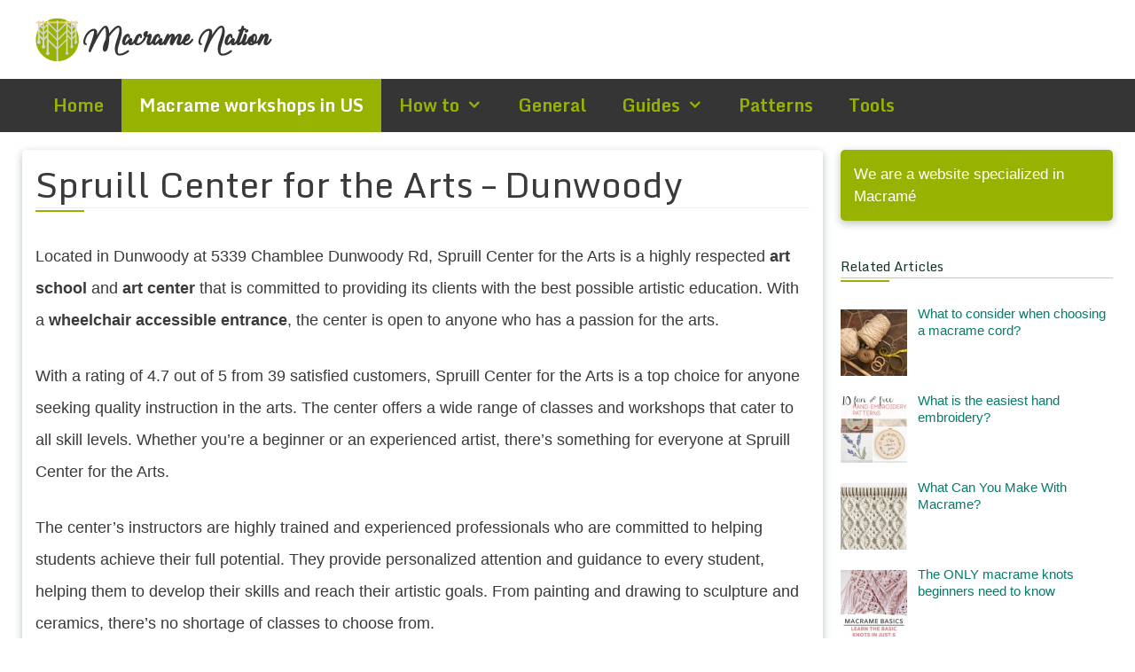

--- FILE ---
content_type: text/html; charset=UTF-8
request_url: https://macramenation.com/spruill-center-for-the-arts-dunwoody/
body_size: 18434
content:
<!DOCTYPE html>
<html lang="en-US" prefix="og: https://ogp.me/ns#">
<head>
	<meta charset="UTF-8">
		<style>img:is([sizes="auto" i], [sizes^="auto," i]) { contain-intrinsic-size: 3000px 1500px }</style>
	<meta name="viewport" content="width=device-width, initial-scale=1">
<!-- Search Engine Optimization by Rank Math PRO - https://rankmath.com/ -->
<title>Spruill Center for the Arts - (770) 394-3447 - Dunwoody</title><link rel="stylesheet" href="https://macramenation.com/wp-content/cache/min/1/84fe21ff5c6d75fdb2dbd539f331d01b.css" media="all" data-minify="1" />
<meta name="description" content="Located in Dunwoody at 5339 Chamblee Dunwoody Rd, Spruill Center for the Arts is a highly respected art school and art center that is committed to providing"/>
<meta name="robots" content="follow, index, max-image-preview:large"/>
<link rel="canonical" href="https://macramenation.com/spruill-center-for-the-arts-dunwoody/" />
<meta property="og:locale" content="en_US" />
<meta property="og:type" content="article" />
<meta property="og:title" content="Spruill Center for the Arts - (770) 394-3447 - Dunwoody" />
<meta property="og:description" content="Located in Dunwoody at 5339 Chamblee Dunwoody Rd, Spruill Center for the Arts is a highly respected art school and art center that is committed to providing" />
<meta property="og:url" content="https://macramenation.com/spruill-center-for-the-arts-dunwoody/" />
<meta property="og:site_name" content="Macramé Nation" />
<meta property="article:section" content="Macrame workshops in US" />
<meta property="og:image" content="https://macramenation.com/wp-content/uploads/Spruill-Center-for-the-Arts.jpg" />
<meta property="og:image:secure_url" content="https://macramenation.com/wp-content/uploads/Spruill-Center-for-the-Arts.jpg" />
<meta property="og:image:width" content="512" />
<meta property="og:image:height" content="384" />
<meta property="og:image:alt" content="Spruill Center for the Arts" />
<meta property="og:image:type" content="image/jpeg" />
<meta property="article:published_time" content="2023-06-17T02:13:26+00:00" />
<meta name="twitter:card" content="summary_large_image" />
<meta name="twitter:title" content="Spruill Center for the Arts - (770) 394-3447 - Dunwoody" />
<meta name="twitter:description" content="Located in Dunwoody at 5339 Chamblee Dunwoody Rd, Spruill Center for the Arts is a highly respected art school and art center that is committed to providing" />
<meta name="twitter:image" content="https://macramenation.com/wp-content/uploads/Spruill-Center-for-the-Arts.jpg" />
<meta name="twitter:label1" content="Written by" />
<meta name="twitter:data1" content="macrame8900xx343s" />
<meta name="twitter:label2" content="Time to read" />
<meta name="twitter:data2" content="1 minute" />
<script type="application/ld+json" class="rank-math-schema-pro">{"@context":"https://schema.org","@graph":[{"@type":["Person","Organization"],"@id":"https://macramenation.com/#person","name":"Macram\u00e9 Nation","logo":{"@type":"ImageObject","@id":"https://macramenation.com/#logo","url":"https://macramenation.com/wp-content/uploads/cropped-macrame-logo-150x49.png","contentUrl":"https://macramenation.com/wp-content/uploads/cropped-macrame-logo-150x49.png","caption":"Macram\u00e9 Nation","inLanguage":"en-US"},"image":{"@type":"ImageObject","@id":"https://macramenation.com/#logo","url":"https://macramenation.com/wp-content/uploads/cropped-macrame-logo-150x49.png","contentUrl":"https://macramenation.com/wp-content/uploads/cropped-macrame-logo-150x49.png","caption":"Macram\u00e9 Nation","inLanguage":"en-US"}},{"@type":"WebSite","@id":"https://macramenation.com/#website","url":"https://macramenation.com","name":"Macram\u00e9 Nation","publisher":{"@id":"https://macramenation.com/#person"},"inLanguage":"en-US"},{"@type":"ImageObject","@id":"https://macramenation.com/wp-content/uploads/Spruill-Center-for-the-Arts.jpg","url":"https://macramenation.com/wp-content/uploads/Spruill-Center-for-the-Arts.jpg","width":"200","height":"200","inLanguage":"en-US"},{"@type":"WebPage","@id":"https://macramenation.com/spruill-center-for-the-arts-dunwoody/#webpage","url":"https://macramenation.com/spruill-center-for-the-arts-dunwoody/","name":"Spruill Center for the Arts - (770) 394-3447 - Dunwoody","datePublished":"2023-06-17T02:13:26+00:00","dateModified":"2023-06-17T02:13:26+00:00","isPartOf":{"@id":"https://macramenation.com/#website"},"primaryImageOfPage":{"@id":"https://macramenation.com/wp-content/uploads/Spruill-Center-for-the-Arts.jpg"},"inLanguage":"en-US"},{"image":{"@id":"https://macramenation.com/wp-content/uploads/Spruill-Center-for-the-Arts.jpg"},"@type":"Off","@id":"https://macramenation.com/spruill-center-for-the-arts-dunwoody/#schema-55019","isPartOf":{"@id":"https://macramenation.com/spruill-center-for-the-arts-dunwoody/#webpage"},"publisher":{"@id":"https://macramenation.com/#person"},"inLanguage":"en-US","mainEntityOfPage":{"@id":"https://macramenation.com/spruill-center-for-the-arts-dunwoody/#webpage"}}]}</script>
<!-- /Rank Math WordPress SEO plugin -->

<link href='https://fonts.gstatic.com' crossorigin rel='preconnect' />
<link href='https://fonts.googleapis.com' crossorigin rel='preconnect' />
<link rel="alternate" type="application/rss+xml" title="Macramé Nation &raquo; Feed" href="https://macramenation.com/feed/" />
<link rel="alternate" type="application/rss+xml" title="Macramé Nation &raquo; Comments Feed" href="https://macramenation.com/comments/feed/" />
<link rel="alternate" type="application/rss+xml" title="Macramé Nation &raquo; Spruill Center for the Arts &#8211; Dunwoody Comments Feed" href="https://macramenation.com/spruill-center-for-the-arts-dunwoody/feed/" />
<!-- macramenation.com is managing ads with Advanced Ads 1.56.1 --><!--noptimize--><script id="macra-ready">
			window.advanced_ads_ready=function(e,a){a=a||"complete";var d=function(e){return"interactive"===a?"loading"!==e:"complete"===e};d(document.readyState)?e():document.addEventListener("readystatechange",(function(a){d(a.target.readyState)&&e()}),{once:"interactive"===a})},window.advanced_ads_ready_queue=window.advanced_ads_ready_queue||[];		</script>
		<!--/noptimize--><link rel='stylesheet' id='generate-fonts-css' href='//fonts.googleapis.com/css?family=Monda:regular,700&#038;display=swap' media='all' />
<style id='wp-emoji-styles-inline-css'>

	img.wp-smiley, img.emoji {
		display: inline !important;
		border: none !important;
		box-shadow: none !important;
		height: 1em !important;
		width: 1em !important;
		margin: 0 0.07em !important;
		vertical-align: -0.1em !important;
		background: none !important;
		padding: 0 !important;
	}
</style>

<style id='rank-math-toc-block-style-inline-css'>
.wp-block-rank-math-toc-block nav ol{counter-reset:item}.wp-block-rank-math-toc-block nav ol li{display:block}.wp-block-rank-math-toc-block nav ol li:before{content:counters(item, ".") ". ";counter-increment:item}

</style>
<style id='rank-math-rich-snippet-style-inline-css'>
/*!
* Plugin:  Rank Math
* URL: https://rankmath.com/wordpress/plugin/seo-suite/
* Name:  rank-math-review-snippet.css
*/@-webkit-keyframes spin{0%{-webkit-transform:rotate(0deg)}100%{-webkit-transform:rotate(-360deg)}}@keyframes spin{0%{-webkit-transform:rotate(0deg)}100%{-webkit-transform:rotate(-360deg)}}@keyframes bounce{from{-webkit-transform:translateY(0px);transform:translateY(0px)}to{-webkit-transform:translateY(-5px);transform:translateY(-5px)}}@-webkit-keyframes bounce{from{-webkit-transform:translateY(0px);transform:translateY(0px)}to{-webkit-transform:translateY(-5px);transform:translateY(-5px)}}@-webkit-keyframes loading{0%{background-size:20% 50% ,20% 50% ,20% 50%}20%{background-size:20% 20% ,20% 50% ,20% 50%}40%{background-size:20% 100%,20% 20% ,20% 50%}60%{background-size:20% 50% ,20% 100%,20% 20%}80%{background-size:20% 50% ,20% 50% ,20% 100%}100%{background-size:20% 50% ,20% 50% ,20% 50%}}@keyframes loading{0%{background-size:20% 50% ,20% 50% ,20% 50%}20%{background-size:20% 20% ,20% 50% ,20% 50%}40%{background-size:20% 100%,20% 20% ,20% 50%}60%{background-size:20% 50% ,20% 100%,20% 20%}80%{background-size:20% 50% ,20% 50% ,20% 100%}100%{background-size:20% 50% ,20% 50% ,20% 50%}}:root{--rankmath-wp-adminbar-height: 0}#rank-math-rich-snippet-wrapper{overflow:hidden}#rank-math-rich-snippet-wrapper h5.rank-math-title{display:block;font-size:18px;line-height:1.4}#rank-math-rich-snippet-wrapper .rank-math-review-image{float:right;max-width:40%;margin-left:15px}#rank-math-rich-snippet-wrapper .rank-math-review-data{margin-bottom:15px}#rank-math-rich-snippet-wrapper .rank-math-total-wrapper{width:100%;padding:0 0 20px 0;float:left;clear:both;position:relative;-webkit-box-sizing:border-box;box-sizing:border-box}#rank-math-rich-snippet-wrapper .rank-math-total-wrapper .rank-math-total{border:0;display:block;margin:0;width:auto;float:left;text-align:left;padding:0;font-size:24px;line-height:1;font-weight:700;-webkit-box-sizing:border-box;box-sizing:border-box;overflow:hidden}#rank-math-rich-snippet-wrapper .rank-math-total-wrapper .rank-math-review-star{float:left;margin-left:15px;margin-top:5px;position:relative;z-index:99;line-height:1}#rank-math-rich-snippet-wrapper .rank-math-total-wrapper .rank-math-review-star .rank-math-review-result-wrapper{display:inline-block;white-space:nowrap;position:relative;color:#e7e7e7}#rank-math-rich-snippet-wrapper .rank-math-total-wrapper .rank-math-review-star .rank-math-review-result-wrapper .rank-math-review-result{position:absolute;top:0;left:0;overflow:hidden;white-space:nowrap;color:#ffbe01}#rank-math-rich-snippet-wrapper .rank-math-total-wrapper .rank-math-review-star .rank-math-review-result-wrapper i{font-size:18px;-webkit-text-stroke-width:1px;font-style:normal;padding:0 2px;line-height:inherit}#rank-math-rich-snippet-wrapper .rank-math-total-wrapper .rank-math-review-star .rank-math-review-result-wrapper i:before{content:"\2605"}body.rtl #rank-math-rich-snippet-wrapper .rank-math-review-image{float:left;margin-left:0;margin-right:15px}body.rtl #rank-math-rich-snippet-wrapper .rank-math-total-wrapper .rank-math-total{float:right}body.rtl #rank-math-rich-snippet-wrapper .rank-math-total-wrapper .rank-math-review-star{float:right;margin-left:0;margin-right:15px}body.rtl #rank-math-rich-snippet-wrapper .rank-math-total-wrapper .rank-math-review-star .rank-math-review-result{left:auto;right:0}@media screen and (max-width: 480px){#rank-math-rich-snippet-wrapper .rank-math-review-image{display:block;max-width:100%;width:100%;text-align:center;margin-right:0}#rank-math-rich-snippet-wrapper .rank-math-review-data{clear:both}}.clear{clear:both}

</style>
<style id='classic-theme-styles-inline-css'>
/*! This file is auto-generated */
.wp-block-button__link{color:#fff;background-color:#32373c;border-radius:9999px;box-shadow:none;text-decoration:none;padding:calc(.667em + 2px) calc(1.333em + 2px);font-size:1.125em}.wp-block-file__button{background:#32373c;color:#fff;text-decoration:none}
</style>
<style id='global-styles-inline-css'>
:root{--wp--preset--aspect-ratio--square: 1;--wp--preset--aspect-ratio--4-3: 4/3;--wp--preset--aspect-ratio--3-4: 3/4;--wp--preset--aspect-ratio--3-2: 3/2;--wp--preset--aspect-ratio--2-3: 2/3;--wp--preset--aspect-ratio--16-9: 16/9;--wp--preset--aspect-ratio--9-16: 9/16;--wp--preset--color--black: #000000;--wp--preset--color--cyan-bluish-gray: #abb8c3;--wp--preset--color--white: #ffffff;--wp--preset--color--pale-pink: #f78da7;--wp--preset--color--vivid-red: #cf2e2e;--wp--preset--color--luminous-vivid-orange: #ff6900;--wp--preset--color--luminous-vivid-amber: #fcb900;--wp--preset--color--light-green-cyan: #7bdcb5;--wp--preset--color--vivid-green-cyan: #00d084;--wp--preset--color--pale-cyan-blue: #8ed1fc;--wp--preset--color--vivid-cyan-blue: #0693e3;--wp--preset--color--vivid-purple: #9b51e0;--wp--preset--color--contrast: var(--contrast);--wp--preset--color--contrast-2: var(--contrast-2);--wp--preset--color--contrast-3: var(--contrast-3);--wp--preset--color--base: var(--base);--wp--preset--color--base-2: var(--base-2);--wp--preset--color--base-3: var(--base-3);--wp--preset--color--accent: var(--accent);--wp--preset--gradient--vivid-cyan-blue-to-vivid-purple: linear-gradient(135deg,rgba(6,147,227,1) 0%,rgb(155,81,224) 100%);--wp--preset--gradient--light-green-cyan-to-vivid-green-cyan: linear-gradient(135deg,rgb(122,220,180) 0%,rgb(0,208,130) 100%);--wp--preset--gradient--luminous-vivid-amber-to-luminous-vivid-orange: linear-gradient(135deg,rgba(252,185,0,1) 0%,rgba(255,105,0,1) 100%);--wp--preset--gradient--luminous-vivid-orange-to-vivid-red: linear-gradient(135deg,rgba(255,105,0,1) 0%,rgb(207,46,46) 100%);--wp--preset--gradient--very-light-gray-to-cyan-bluish-gray: linear-gradient(135deg,rgb(238,238,238) 0%,rgb(169,184,195) 100%);--wp--preset--gradient--cool-to-warm-spectrum: linear-gradient(135deg,rgb(74,234,220) 0%,rgb(151,120,209) 20%,rgb(207,42,186) 40%,rgb(238,44,130) 60%,rgb(251,105,98) 80%,rgb(254,248,76) 100%);--wp--preset--gradient--blush-light-purple: linear-gradient(135deg,rgb(255,206,236) 0%,rgb(152,150,240) 100%);--wp--preset--gradient--blush-bordeaux: linear-gradient(135deg,rgb(254,205,165) 0%,rgb(254,45,45) 50%,rgb(107,0,62) 100%);--wp--preset--gradient--luminous-dusk: linear-gradient(135deg,rgb(255,203,112) 0%,rgb(199,81,192) 50%,rgb(65,88,208) 100%);--wp--preset--gradient--pale-ocean: linear-gradient(135deg,rgb(255,245,203) 0%,rgb(182,227,212) 50%,rgb(51,167,181) 100%);--wp--preset--gradient--electric-grass: linear-gradient(135deg,rgb(202,248,128) 0%,rgb(113,206,126) 100%);--wp--preset--gradient--midnight: linear-gradient(135deg,rgb(2,3,129) 0%,rgb(40,116,252) 100%);--wp--preset--font-size--small: 13px;--wp--preset--font-size--medium: 20px;--wp--preset--font-size--large: 36px;--wp--preset--font-size--x-large: 42px;--wp--preset--spacing--20: 0.44rem;--wp--preset--spacing--30: 0.67rem;--wp--preset--spacing--40: 1rem;--wp--preset--spacing--50: 1.5rem;--wp--preset--spacing--60: 2.25rem;--wp--preset--spacing--70: 3.38rem;--wp--preset--spacing--80: 5.06rem;--wp--preset--shadow--natural: 6px 6px 9px rgba(0, 0, 0, 0.2);--wp--preset--shadow--deep: 12px 12px 50px rgba(0, 0, 0, 0.4);--wp--preset--shadow--sharp: 6px 6px 0px rgba(0, 0, 0, 0.2);--wp--preset--shadow--outlined: 6px 6px 0px -3px rgba(255, 255, 255, 1), 6px 6px rgba(0, 0, 0, 1);--wp--preset--shadow--crisp: 6px 6px 0px rgba(0, 0, 0, 1);}:where(.is-layout-flex){gap: 0.5em;}:where(.is-layout-grid){gap: 0.5em;}body .is-layout-flex{display: flex;}.is-layout-flex{flex-wrap: wrap;align-items: center;}.is-layout-flex > :is(*, div){margin: 0;}body .is-layout-grid{display: grid;}.is-layout-grid > :is(*, div){margin: 0;}:where(.wp-block-columns.is-layout-flex){gap: 2em;}:where(.wp-block-columns.is-layout-grid){gap: 2em;}:where(.wp-block-post-template.is-layout-flex){gap: 1.25em;}:where(.wp-block-post-template.is-layout-grid){gap: 1.25em;}.has-black-color{color: var(--wp--preset--color--black) !important;}.has-cyan-bluish-gray-color{color: var(--wp--preset--color--cyan-bluish-gray) !important;}.has-white-color{color: var(--wp--preset--color--white) !important;}.has-pale-pink-color{color: var(--wp--preset--color--pale-pink) !important;}.has-vivid-red-color{color: var(--wp--preset--color--vivid-red) !important;}.has-luminous-vivid-orange-color{color: var(--wp--preset--color--luminous-vivid-orange) !important;}.has-luminous-vivid-amber-color{color: var(--wp--preset--color--luminous-vivid-amber) !important;}.has-light-green-cyan-color{color: var(--wp--preset--color--light-green-cyan) !important;}.has-vivid-green-cyan-color{color: var(--wp--preset--color--vivid-green-cyan) !important;}.has-pale-cyan-blue-color{color: var(--wp--preset--color--pale-cyan-blue) !important;}.has-vivid-cyan-blue-color{color: var(--wp--preset--color--vivid-cyan-blue) !important;}.has-vivid-purple-color{color: var(--wp--preset--color--vivid-purple) !important;}.has-black-background-color{background-color: var(--wp--preset--color--black) !important;}.has-cyan-bluish-gray-background-color{background-color: var(--wp--preset--color--cyan-bluish-gray) !important;}.has-white-background-color{background-color: var(--wp--preset--color--white) !important;}.has-pale-pink-background-color{background-color: var(--wp--preset--color--pale-pink) !important;}.has-vivid-red-background-color{background-color: var(--wp--preset--color--vivid-red) !important;}.has-luminous-vivid-orange-background-color{background-color: var(--wp--preset--color--luminous-vivid-orange) !important;}.has-luminous-vivid-amber-background-color{background-color: var(--wp--preset--color--luminous-vivid-amber) !important;}.has-light-green-cyan-background-color{background-color: var(--wp--preset--color--light-green-cyan) !important;}.has-vivid-green-cyan-background-color{background-color: var(--wp--preset--color--vivid-green-cyan) !important;}.has-pale-cyan-blue-background-color{background-color: var(--wp--preset--color--pale-cyan-blue) !important;}.has-vivid-cyan-blue-background-color{background-color: var(--wp--preset--color--vivid-cyan-blue) !important;}.has-vivid-purple-background-color{background-color: var(--wp--preset--color--vivid-purple) !important;}.has-black-border-color{border-color: var(--wp--preset--color--black) !important;}.has-cyan-bluish-gray-border-color{border-color: var(--wp--preset--color--cyan-bluish-gray) !important;}.has-white-border-color{border-color: var(--wp--preset--color--white) !important;}.has-pale-pink-border-color{border-color: var(--wp--preset--color--pale-pink) !important;}.has-vivid-red-border-color{border-color: var(--wp--preset--color--vivid-red) !important;}.has-luminous-vivid-orange-border-color{border-color: var(--wp--preset--color--luminous-vivid-orange) !important;}.has-luminous-vivid-amber-border-color{border-color: var(--wp--preset--color--luminous-vivid-amber) !important;}.has-light-green-cyan-border-color{border-color: var(--wp--preset--color--light-green-cyan) !important;}.has-vivid-green-cyan-border-color{border-color: var(--wp--preset--color--vivid-green-cyan) !important;}.has-pale-cyan-blue-border-color{border-color: var(--wp--preset--color--pale-cyan-blue) !important;}.has-vivid-cyan-blue-border-color{border-color: var(--wp--preset--color--vivid-cyan-blue) !important;}.has-vivid-purple-border-color{border-color: var(--wp--preset--color--vivid-purple) !important;}.has-vivid-cyan-blue-to-vivid-purple-gradient-background{background: var(--wp--preset--gradient--vivid-cyan-blue-to-vivid-purple) !important;}.has-light-green-cyan-to-vivid-green-cyan-gradient-background{background: var(--wp--preset--gradient--light-green-cyan-to-vivid-green-cyan) !important;}.has-luminous-vivid-amber-to-luminous-vivid-orange-gradient-background{background: var(--wp--preset--gradient--luminous-vivid-amber-to-luminous-vivid-orange) !important;}.has-luminous-vivid-orange-to-vivid-red-gradient-background{background: var(--wp--preset--gradient--luminous-vivid-orange-to-vivid-red) !important;}.has-very-light-gray-to-cyan-bluish-gray-gradient-background{background: var(--wp--preset--gradient--very-light-gray-to-cyan-bluish-gray) !important;}.has-cool-to-warm-spectrum-gradient-background{background: var(--wp--preset--gradient--cool-to-warm-spectrum) !important;}.has-blush-light-purple-gradient-background{background: var(--wp--preset--gradient--blush-light-purple) !important;}.has-blush-bordeaux-gradient-background{background: var(--wp--preset--gradient--blush-bordeaux) !important;}.has-luminous-dusk-gradient-background{background: var(--wp--preset--gradient--luminous-dusk) !important;}.has-pale-ocean-gradient-background{background: var(--wp--preset--gradient--pale-ocean) !important;}.has-electric-grass-gradient-background{background: var(--wp--preset--gradient--electric-grass) !important;}.has-midnight-gradient-background{background: var(--wp--preset--gradient--midnight) !important;}.has-small-font-size{font-size: var(--wp--preset--font-size--small) !important;}.has-medium-font-size{font-size: var(--wp--preset--font-size--medium) !important;}.has-large-font-size{font-size: var(--wp--preset--font-size--large) !important;}.has-x-large-font-size{font-size: var(--wp--preset--font-size--x-large) !important;}
:where(.wp-block-post-template.is-layout-flex){gap: 1.25em;}:where(.wp-block-post-template.is-layout-grid){gap: 1.25em;}
:where(.wp-block-columns.is-layout-flex){gap: 2em;}:where(.wp-block-columns.is-layout-grid){gap: 2em;}
:root :where(.wp-block-pullquote){font-size: 1.5em;line-height: 1.6;}
</style>


<style id='ez-toc-inline-css'>
div#ez-toc-container .ez-toc-title {font-size: 120%;}div#ez-toc-container .ez-toc-title {font-weight: 500;}div#ez-toc-container ul li {font-size: 95%;}div#ez-toc-container ul li {font-weight: 500;}div#ez-toc-container nav ul ul li {font-size: 90%;}div#ez-toc-container {background: #fff;border: 1px solid #353535;}div#ez-toc-container p.ez-toc-title , #ez-toc-container .ez_toc_custom_title_icon , #ez-toc-container .ez_toc_custom_toc_icon {color: #353535;}div#ez-toc-container ul.ez-toc-list a {color: #98b202;}div#ez-toc-container ul.ez-toc-list a:hover {color: #729900;}div#ez-toc-container ul.ez-toc-list a:visited {color: #428bca;}
.ez-toc-container-direction {direction: ltr;}.ez-toc-counter ul{counter-reset: item ;}.ez-toc-counter nav ul li a::before {content: counters(item, '.', decimal) '. ';display: inline-block;counter-increment: item;flex-grow: 0;flex-shrink: 0;margin-right: .2em; float: left; }.ez-toc-widget-direction {direction: ltr;}.ez-toc-widget-container ul{counter-reset: item ;}.ez-toc-widget-container nav ul li a::before {content: counters(item, '.', decimal) '. ';display: inline-block;counter-increment: item;flex-grow: 0;flex-shrink: 0;margin-right: .2em; float: left; }
</style>

<style id='generate-style-inline-css'>
.entry-header .entry-meta {display:none;}.post-navigation {display:none;}.single footer.entry-meta {display:none;}.no-featured-image-padding .featured-image {margin-left:-15px;margin-right:-15px;}.post-image-above-header .no-featured-image-padding .inside-article .featured-image {margin-top:-15px;}@media (max-width:768px){.no-featured-image-padding .featured-image {margin-left:-30px;margin-right:-30px;}.post-image-above-header .no-featured-image-padding .inside-article .featured-image {margin-top:-30px;}}
body{background-color:#ffffff;color:#3a3a3a;}a{color:#1e73be;}a:hover, a:focus, a:active{color:#000000;}body .grid-container{max-width:1200px;}.wp-block-group__inner-container{max-width:1200px;margin-left:auto;margin-right:auto;}.site-header .header-image{width:267px;}:root{--contrast:#222222;--contrast-2:#575760;--contrast-3:#b2b2be;--base:#f0f0f0;--base-2:#f7f8f9;--base-3:#ffffff;--accent:#1e73be;}:root .has-contrast-color{color:var(--contrast);}:root .has-contrast-background-color{background-color:var(--contrast);}:root .has-contrast-2-color{color:var(--contrast-2);}:root .has-contrast-2-background-color{background-color:var(--contrast-2);}:root .has-contrast-3-color{color:var(--contrast-3);}:root .has-contrast-3-background-color{background-color:var(--contrast-3);}:root .has-base-color{color:var(--base);}:root .has-base-background-color{background-color:var(--base);}:root .has-base-2-color{color:var(--base-2);}:root .has-base-2-background-color{background-color:var(--base-2);}:root .has-base-3-color{color:var(--base-3);}:root .has-base-3-background-color{background-color:var(--base-3);}:root .has-accent-color{color:var(--accent);}:root .has-accent-background-color{background-color:var(--accent);}body, button, input, select, textarea{font-family:Helvetica;font-size:18px;}body{line-height:1.5;}.entry-content > [class*="wp-block-"]:not(:last-child):not(.wp-block-heading){margin-bottom:1.5em;}.main-navigation a, .menu-toggle{font-family:"Monda", sans-serif;font-weight:bold;font-size:20px;}.main-navigation .main-nav ul ul li a{font-size:17px;}.sidebar .widget, .footer-widgets .widget{font-size:17px;}h1{font-family:"Monda", sans-serif;font-weight:500;font-size:40px;}h2{font-family:"Monda", sans-serif;font-weight:500;font-size:30px;}h3{font-family:"Monda", sans-serif;font-size:20px;}h4{font-family:"Monda", sans-serif;font-size:inherit;}h5{font-family:"Monda", sans-serif;font-size:inherit;}h6{font-family:"Monda", sans-serif;}@media (max-width:768px){.main-title{font-size:30px;}h1{font-size:30px;}h2{font-size:25px;}}.top-bar{background-color:#636363;color:#ffffff;}.top-bar a{color:#ffffff;}.top-bar a:hover{color:#303030;}.site-header{background-color:#ffffff;color:#3a3a3a;}.site-header a{color:#3a3a3a;}.main-title a,.main-title a:hover{color:#222222;}.site-description{color:#757575;}.main-navigation,.main-navigation ul ul{background-color:#353535;}.main-navigation .main-nav ul li a, .main-navigation .menu-toggle, .main-navigation .menu-bar-items{color:#98b202;}.main-navigation .main-nav ul li:not([class*="current-menu-"]):hover > a, .main-navigation .main-nav ul li:not([class*="current-menu-"]):focus > a, .main-navigation .main-nav ul li.sfHover:not([class*="current-menu-"]) > a, .main-navigation .menu-bar-item:hover > a, .main-navigation .menu-bar-item.sfHover > a{color:#ffffff;background-color:#98b202;}button.menu-toggle:hover,button.menu-toggle:focus,.main-navigation .mobile-bar-items a,.main-navigation .mobile-bar-items a:hover,.main-navigation .mobile-bar-items a:focus{color:#98b202;}.main-navigation .main-nav ul li[class*="current-menu-"] > a{color:#ffffff;background-color:#98b202;}.navigation-search input[type="search"],.navigation-search input[type="search"]:active, .navigation-search input[type="search"]:focus, .main-navigation .main-nav ul li.search-item.active > a, .main-navigation .menu-bar-items .search-item.active > a{color:#ffffff;background-color:#98b202;}.main-navigation ul ul{background-color:#3f3f3f;}.main-navigation .main-nav ul ul li a{color:#ffffff;}.main-navigation .main-nav ul ul li:not([class*="current-menu-"]):hover > a,.main-navigation .main-nav ul ul li:not([class*="current-menu-"]):focus > a, .main-navigation .main-nav ul ul li.sfHover:not([class*="current-menu-"]) > a{color:#ffffff;background-color:#4f4f4f;}.main-navigation .main-nav ul ul li[class*="current-menu-"] > a{color:#ffffff;background-color:#4f4f4f;}.separate-containers .inside-article, .separate-containers .comments-area, .separate-containers .page-header, .one-container .container, .separate-containers .paging-navigation, .inside-page-header{background-color:#ffffff;}.entry-meta{color:#595959;}.entry-meta a{color:#595959;}.entry-meta a:hover{color:#1e73be;}.sidebar .widget{background-color:#ffffff;}.sidebar .widget .widget-title{color:#000000;}.footer-widgets{background-color:#ffffff;}.footer-widgets .widget-title{color:#000000;}.site-info{color:#ffffff;background-color:#98b202;}.site-info a{color:#ffffff;}.site-info a:hover{color:#606060;}.footer-bar .widget_nav_menu .current-menu-item a{color:#606060;}input[type="text"],input[type="email"],input[type="url"],input[type="password"],input[type="search"],input[type="tel"],input[type="number"],textarea,select{color:#666666;background-color:#fafafa;border-color:#cccccc;}input[type="text"]:focus,input[type="email"]:focus,input[type="url"]:focus,input[type="password"]:focus,input[type="search"]:focus,input[type="tel"]:focus,input[type="number"]:focus,textarea:focus,select:focus{color:#666666;background-color:#ffffff;border-color:#bfbfbf;}button,html input[type="button"],input[type="reset"],input[type="submit"],a.button,a.wp-block-button__link:not(.has-background){color:#ffffff;background-color:#666666;}button:hover,html input[type="button"]:hover,input[type="reset"]:hover,input[type="submit"]:hover,a.button:hover,button:focus,html input[type="button"]:focus,input[type="reset"]:focus,input[type="submit"]:focus,a.button:focus,a.wp-block-button__link:not(.has-background):active,a.wp-block-button__link:not(.has-background):focus,a.wp-block-button__link:not(.has-background):hover{color:#ffffff;background-color:#3f3f3f;}a.generate-back-to-top{background-color:rgba( 0,0,0,0.4 );color:#ffffff;}a.generate-back-to-top:hover,a.generate-back-to-top:focus{background-color:rgba( 0,0,0,0.6 );color:#ffffff;}:root{--gp-search-modal-bg-color:var(--base-3);--gp-search-modal-text-color:var(--contrast);--gp-search-modal-overlay-bg-color:rgba(0,0,0,0.2);}@media (max-width: 768px){.main-navigation .menu-bar-item:hover > a, .main-navigation .menu-bar-item.sfHover > a{background:none;color:#98b202;}}.inside-top-bar{padding:10px;}.inside-header{padding:20px 3px 20px 3px;}.separate-containers .inside-article, .separate-containers .comments-area, .separate-containers .page-header, .separate-containers .paging-navigation, .one-container .site-content, .inside-page-header{padding:15px;}.site-main .wp-block-group__inner-container{padding:15px;}.entry-content .alignwide, body:not(.no-sidebar) .entry-content .alignfull{margin-left:-15px;width:calc(100% + 30px);max-width:calc(100% + 30px);}.container.grid-container{max-width:1230px;}.one-container.right-sidebar .site-main,.one-container.both-right .site-main{margin-right:15px;}.one-container.left-sidebar .site-main,.one-container.both-left .site-main{margin-left:15px;}.one-container.both-sidebars .site-main{margin:0px 15px 0px 15px;}.rtl .menu-item-has-children .dropdown-menu-toggle{padding-left:20px;}.rtl .main-navigation .main-nav ul li.menu-item-has-children > a{padding-right:20px;}.widget-area .widget{padding:15px;}.site-info{padding:20px;}@media (max-width:768px){.separate-containers .inside-article, .separate-containers .comments-area, .separate-containers .page-header, .separate-containers .paging-navigation, .one-container .site-content, .inside-page-header{padding:30px;}.site-main .wp-block-group__inner-container{padding:30px;}.site-info{padding-right:10px;padding-left:10px;}.entry-content .alignwide, body:not(.no-sidebar) .entry-content .alignfull{margin-left:-30px;width:calc(100% + 60px);max-width:calc(100% + 60px);}}/* End cached CSS */@media (max-width: 768px){.main-navigation .menu-toggle,.main-navigation .mobile-bar-items,.sidebar-nav-mobile:not(#sticky-placeholder){display:block;}.main-navigation ul,.gen-sidebar-nav{display:none;}[class*="nav-float-"] .site-header .inside-header > *{float:none;clear:both;}}
.main-navigation .slideout-toggle a:before,.slide-opened .slideout-overlay .slideout-exit:before{font-family:GeneratePress;}.slideout-navigation .dropdown-menu-toggle:before{content:"\f107" !important;}.slideout-navigation .sfHover > a .dropdown-menu-toggle:before{content:"\f106" !important;}
h1.entry-title{font-weight:500;}.navigation-branding .main-title{font-weight:bold;text-transform:none;font-size:25px;}@media (max-width: 768px){.navigation-branding .main-title{font-size:30px;}}
</style>



<style id='rocket-lazyload-inline-css'>
.rll-youtube-player{position:relative;padding-bottom:56.23%;height:0;overflow:hidden;max-width:100%;}.rll-youtube-player iframe{position:absolute;top:0;left:0;width:100%;height:100%;z-index:100;background:0 0}.rll-youtube-player img{bottom:0;display:block;left:0;margin:auto;max-width:100%;width:100%;position:absolute;right:0;top:0;border:none;height:auto;cursor:pointer;-webkit-transition:.4s all;-moz-transition:.4s all;transition:.4s all}.rll-youtube-player img:hover{-webkit-filter:brightness(75%)}.rll-youtube-player .play{height:72px;width:72px;left:50%;top:50%;margin-left:-36px;margin-top:-36px;position:absolute;background:url(https://macramenation.com/wp-content/plugins/wp-rocket/assets/img/youtube.png) no-repeat;cursor:pointer}.wp-has-aspect-ratio .rll-youtube-player{position:absolute;padding-bottom:0;width:100%;height:100%;top:0;bottom:0;left:0;right:0}
</style>
<script src="https://macramenation.com/wp-includes/js/jquery/jquery.min.js?ver=3.7.1" id="jquery-core-js" defer></script>

<link rel="https://api.w.org/" href="https://macramenation.com/wp-json/" /><link rel="alternate" title="JSON" type="application/json" href="https://macramenation.com/wp-json/wp/v2/posts/6341" /><link rel="EditURI" type="application/rsd+xml" title="RSD" href="https://macramenation.com/xmlrpc.php?rsd" />
<meta name="generator" content="WordPress 6.7.4" />
<link rel='shortlink' href='https://macramenation.com/?p=6341' />
<link rel="alternate" title="oEmbed (JSON)" type="application/json+oembed" href="https://macramenation.com/wp-json/oembed/1.0/embed?url=https%3A%2F%2Fmacramenation.com%2Fspruill-center-for-the-arts-dunwoody%2F" />
<link rel="alternate" title="oEmbed (XML)" type="text/xml+oembed" href="https://macramenation.com/wp-json/oembed/1.0/embed?url=https%3A%2F%2Fmacramenation.com%2Fspruill-center-for-the-arts-dunwoody%2F&#038;format=xml" />
<style type="text/css">
	.rank-math-breadcrumb {
		display: none;
	}

	.inside-article {
		line-height: 2;
	}

	.featured-image img {
		width: 100%;
	}

	.entry-content iframe {
		width: 550px;
		height: 300px;
		display: block;
		margin: auto;
	}

	.entry-content table {
		background-color: #fff;
	}

	.entry-content th {
		background-color: #d2122f;
		color: #fff;
		font-size: 12px;
		text-align: center;
		text-transform: uppercase;
	}

	.entry-content td {
		padding: 15px;
		font-size: 14px;
	}

	.inside-article {
		position: relative;
	}

	h1,
	h2,
	h3 {
		position: relative;
		border-bottom: 1px solid #eee;
	}

	h1:after,
	h2:after,
	h3:after {
		content: '';
		display: block;
		height: 2px;
		width: 55px;
		background-color: #98b202;
		position: relative;
		top: 5px;
	}

	.entry-content ol {
		counter-reset: my-awesome-counter;
		margin-left: 40px;
	}

	.entry-content ol li {
		counter-increment: my-awesome-counter;
		position: relative;
		margin: 0 0 20px;
		list-style: none;
	}

	.entry-content ol li:not(:last-child):before {
		content: '';
		background-color: #d2122f;
		position: absolute;
		bottom: -32px;
		top: 0;
		left: -25px;
		width: 2px;
	}

	.entry-content ol li:after {
		content: counter(my-awesome-counter);
		color: #ffffff;
		font-size: 1.5rem;
		font-weight: bold;
		position: absolute;
		--size: 32px;
		left: calc(-1 * var(--size) - 8px);
		line-height: var(--size);
		width: var(--size);
		height: var(--size);
		top: 0;
		background-color: #d2122f;
		border-radius: 30%;
		text-align: center;
	}

	.entry-content ul:not(.ez-toc-list) {
		margin-left: 0;
		list-style: none;
	}

	.entry-content ul:not(.ez-toc-list) li:before {
		content: '';
		width: 15px;
		height: 15px;
		display: inline-block;
		vertical-align: middle;
		border-radius: 20px;
		background-color: #d2122f;
		margin-right: 10px;
	}

	.inside-article,
	.sidebar .widget {
		box-shadow: 0 3px 10px rgba(19, 50, 43, 0.3);
		border-radius: 5px;
		overflow: hidden;
	}

	.sidebar .widget:first-child {
		background-color: #98b202;
		color: #fff;
	}

	.sidebar .widget .widget-title {
		color: #13322b;
	}

	.widget:not(:first-child) {
		padding: 0;
		background-color: transparent;
		box-shadow: none;
		border: none;
	}

	.widget .widget-title {
		text-transform: none;
		font-size: 15px;
		border-bottom-color: #a9d4cd !important;
	}

	.sidebar .widget li {
		margin-bottom: 0;
	}

	.widget a > .wp-post-image {
		border-radius: 10px;
	}

	.widget .rpwwt-post-title {
		color: #067b6b;
		font-size: 15px;
		display: block;
		line-height: 19px;
	}

	.widget .rpwwt-post-excerpt {
		color: #557069;
		font-size: 12px;
	}

	@media (min-width: 769px) {
		.post-image-aligned-left .post-image img {
			max-width: 300px;
		}
	}

	.relpost-block-container {
		display: grid;
		grid-template-columns: repeat(4, 1fr);
		grid-gap: 10px;
	}

	.relpost-block-single-image {
		border-radius: 13px;
	}

	.relpost-block-single-text {
		margin: 11px 0 0;
	}

	.relpost-block-single > div {
		margin: 10px auto;
	}

	/* Mobile */
	@media only screen and (min-width: 320px) and (max-width: 667px) {
		.relpost-block-container {
			grid-template-columns: repeat(1, 1fr);
		}
	}
</style>
<link rel="pingback" href="https://macramenation.com/xmlrpc.php">
<!-- All in one Favicon 4.8 --><link rel="icon" href="https://macramenation.com/wp-content/uploads/favicon-macrame.png" type="image/png"/>
<script data-rocketlazyloadscript='https://pagead2.googlesyndication.com/pagead/js/adsbygoogle.js?client=ca-pub-2783780943817931' async 
     crossorigin="anonymous"></script><script data-rocketlazyloadscript='https://pagead2.googlesyndication.com/pagead/js/adsbygoogle.js?client=ca-pub-2783780943817931' async  crossorigin="anonymous"></script>		<style id="wp-custom-css">
			.myButton {
	box-shadow:inset 0px 1px 0px 0px #ffffff;
	background:linear-gradient(to bottom, #ffffff 5%, #f6f6f6 100%);
	background-color:#ffffff;
	border-radius:6px;
	border:1px solid #dcdcdc;
	display:inline-block;
	cursor:pointer;
	color:#666666;
	font-family:Arial;
	font-size:15px;
	padding:6px 24px;
	text-decoration:none;
	text-shadow:0px 1px 0px #ffffff;
}
.myButton:hover {
	background:linear-gradient(to bottom, #f6f6f6 5%, #ffffff 100%);
	background-color:#f6f6f6;
}
.myButton:active {
	position:relative;
	top:1px;
}
		</style>
		<noscript><style id="rocket-lazyload-nojs-css">.rll-youtube-player, [data-lazy-src]{display:none !important;}</style></noscript></head>

<body class="post-template-default single single-post postid-6341 single-format-standard wp-custom-logo wp-embed-responsive post-image-above-header post-image-aligned-center sticky-menu-fade right-sidebar nav-below-header separate-containers fluid-header active-footer-widgets-3 nav-aligned-left header-aligned-left dropdown-hover aa-prefix-macra-" itemtype="https://schema.org/Blog" itemscope>

	<a class="screen-reader-text skip-link" href="#content" title="Skip to content">Skip to content</a>		<header class="site-header" id="masthead" aria-label="Site"  itemtype="https://schema.org/WPHeader" itemscope>
			<div class="inside-header grid-container grid-parent">
				<div class="site-logo">
					<a href="https://macramenation.com/" rel="home">
						<img  class="header-image is-logo-image" alt="Macramé Nation" src="data:image/svg+xml,%3Csvg%20xmlns='http://www.w3.org/2000/svg'%20viewBox='0%200%200%200'%3E%3C/svg%3E" data-lazy-src="https://macramenation.com/wp-content/uploads/cropped-macrame-logo.png" /><noscript><img  class="header-image is-logo-image" alt="Macramé Nation" src="https://macramenation.com/wp-content/uploads/cropped-macrame-logo.png" /></noscript>
					</a>
				</div>			</div>
		</header>
				<nav class="main-navigation sub-menu-right" id="site-navigation" aria-label="Primary"  itemtype="https://schema.org/SiteNavigationElement" itemscope>
			<div class="inside-navigation grid-container grid-parent">
								<button class="menu-toggle" aria-controls="primary-menu" aria-expanded="false">
					<span class="mobile-menu">Menu</span>				</button>
				<div id="primary-menu" class="main-nav"><ul id="menu-menu" class=" menu sf-menu"><li id="menu-item-866" class="menu-item menu-item-type-post_type menu-item-object-page menu-item-home menu-item-866"><a href="https://macramenation.com/">Home</a></li>
<li id="menu-item-1176" class="menu-item menu-item-type-taxonomy menu-item-object-category current-post-ancestor current-menu-parent current-post-parent menu-item-1176"><a href="https://macramenation.com/category/macrame-workshops-in-us/">Macrame workshops in US</a></li>
<li id="menu-item-861" class="menu-item menu-item-type-taxonomy menu-item-object-category menu-item-has-children menu-item-861"><a href="https://macramenation.com/category/how-to/">How to<span role="presentation" class="dropdown-menu-toggle"></span></a>
<ul class="sub-menu">
	<li id="menu-item-859" class="menu-item menu-item-type-taxonomy menu-item-object-category menu-item-859"><a href="https://macramenation.com/category/diy/">DIY</a></li>
</ul>
</li>
<li id="menu-item-860" class="menu-item menu-item-type-taxonomy menu-item-object-category menu-item-860"><a href="https://macramenation.com/category/general/">General</a></li>
<li id="menu-item-863" class="menu-item menu-item-type-taxonomy menu-item-object-category menu-item-has-children menu-item-863"><a href="https://macramenation.com/category/guides/">Guides<span role="presentation" class="dropdown-menu-toggle"></span></a>
<ul class="sub-menu">
	<li id="menu-item-862" class="menu-item menu-item-type-taxonomy menu-item-object-category menu-item-862"><a href="https://macramenation.com/category/review/">Review</a></li>
</ul>
</li>
<li id="menu-item-864" class="menu-item menu-item-type-taxonomy menu-item-object-category menu-item-864"><a href="https://macramenation.com/category/patterns/">Patterns</a></li>
<li id="menu-item-865" class="menu-item menu-item-type-taxonomy menu-item-object-category menu-item-865"><a href="https://macramenation.com/category/tools/">Tools</a></li>
</ul></div>			</div>
		</nav>
		
	<div class="site grid-container container hfeed grid-parent" id="page">
				<div class="site-content" id="content">
			
	<div class="content-area grid-parent mobile-grid-100 grid-75 tablet-grid-75" id="primary">
		<main class="site-main" id="main">
			
<article id="post-6341" class="post-6341 post type-post status-publish format-standard hentry category-macrame-workshops-in-us no-featured-image-padding" itemtype="https://schema.org/CreativeWork" itemscope>
	<div class="inside-article">
					<header class="entry-header">
				<h1 class="entry-title" itemprop="headline">Spruill Center for the Arts &#8211; Dunwoody</h1>			</header>
			
		<div class="entry-content" itemprop="text">
			<div class="macra-before-content" style="margin-left: auto; margin-right: auto; text-align: center; margin-top: 5px; margin-bottom: 5px; " id="macra-605684639"><script data-rocketlazyloadscript='https://pagead2.googlesyndication.com/pagead/js/adsbygoogle.js?client=ca-pub-2783780943817931' async 
     crossorigin="anonymous"></script>
<!-- banner-1-macrame -->
<ins class="adsbygoogle"
     style="display:block"
     data-ad-client="ca-pub-2783780943817931"
     data-ad-slot="3680626069"
     data-ad-format="auto"
     data-full-width-responsive="true"></ins>
<script>
     (adsbygoogle = window.adsbygoogle || []).push({});
</script></div><p>Located in Dunwoody at 5339 Chamblee Dunwoody Rd, Spruill Center for the Arts is a highly respected <b>art school</b> and <b>art center</b> that is committed to providing its clients with the best possible artistic education. With a <b>wheelchair accessible entrance</b>, the center is open to anyone who has a passion for the arts.</p>
<p>With a rating of 4.7 out of 5 from 39 satisfied customers, Spruill Center for the Arts is a top choice for anyone seeking quality instruction in the arts. The center offers a wide range of classes and workshops that cater to all skill levels. Whether you&#8217;re a beginner or an experienced artist, there&#8217;s something for everyone at Spruill Center for the Arts.</p><div class="macra-content" style="margin-left: auto; margin-right: auto; text-align: center; margin-top: 5px; margin-bottom: 5px; " id="macra-943006629"><script data-rocketlazyloadscript='https://pagead2.googlesyndication.com/pagead/js/adsbygoogle.js?client=ca-pub-2783780943817931' async 
     crossorigin="anonymous"></script>
<!-- banner-2-macrame -->
<ins class="adsbygoogle"
     style="display:block"
     data-ad-client="ca-pub-2783780943817931"
     data-ad-slot="2367544396"
     data-ad-format="auto"
     data-full-width-responsive="true"></ins>
<script>
     (adsbygoogle = window.adsbygoogle || []).push({});
</script></div>
<p>The center&#8217;s instructors are highly trained and experienced professionals who are committed to helping students achieve their full potential. They provide personalized attention and guidance to every student, helping them to develop their skills and reach their artistic goals. From painting and drawing to sculpture and ceramics, there&#8217;s no shortage of classes to choose from.</p>
<p>In addition to its classes and workshops, Spruill Center for the Arts also hosts a variety of special events and exhibitions throughout the year. These events offer a unique opportunity for artists to showcase their work and connect with other members of the artistic community.</p><div class="macra-content_2" style="margin-left: auto; margin-right: auto; text-align: center; margin-top: 5px; margin-bottom: 5px; " id="macra-568075232"><script data-rocketlazyloadscript='https://pagead2.googlesyndication.com/pagead/js/adsbygoogle.js?client=ca-pub-2783780943817931' async 
     crossorigin="anonymous"></script>
<!-- banner-3-macrame -->
<ins class="adsbygoogle"
     style="display:block"
     data-ad-client="ca-pub-2783780943817931"
     data-ad-slot="2023133306"
     data-ad-format="auto"
     data-full-width-responsive="true"></ins>
<script>
     (adsbygoogle = window.adsbygoogle || []).push({});
</script></div>
<p>If you&#8217;re looking for a top-quality art school or art center, then look no further than Spruill Center for the Arts. With its commitment to excellence and its wide range of services, it&#8217;s the perfect choice for anyone who wants to explore their creative side. So why not visit their website http://www.spruillarts.org/ today and see what they have to offer?</p>
<p><strong>Opening Hours:</strong></p>
<ul>
<li><strong>Monday: </strong>9 AM–7 PM</li>
<li><strong>Tuesday: </strong>9 AM–7 PM</li>
<li><strong>Wednesday: </strong>9 AM–7 PM</li>
<li><strong>Thursday: </strong>9 AM–7 PM</li>
<li><strong>Friday: </strong>9 AM–7 PM</li>
<li><strong>Saturday: </strong>9 AM–12 PM</li>
<li><strong>Sunday: </strong>Closed</ul>
<p><strong>Phone:</strong> (770) 394-3447<br />
<strong>Address:</strong> 5339 Chamblee Dunwoody Rd, Dunwoody, GA 30338 &#8211; Dunwoody<br />
<strong>Web site:</strong> http://www.spruillarts.org/<br />
<strong>Business line:</strong> Art school, Art center<br />
<strong>Business features:</strong> Wheelchair accessible entrance</p>
<p><a href="https://search.google.com/local/reviews?placeid=ChIJFz8rSN0L9YgRcj2_DaAuLTk&#038;q=macrame+classes+in+Atlanta+,Georgia,+United+States&#038;authuser=0&#038;hl=en&#038;gl=US" class="myButton" target="_blank" rel="noopener">Find out what their customers think about Googlemaps</a><br />
<br />
<a href="tel:(770) 394-3447" class="myButton">Call the business</a></p>
<p><img fetchpriority="high" decoding="async" src="data:image/svg+xml,%3Csvg%20xmlns='http://www.w3.org/2000/svg'%20viewBox='0%200%20500%20256'%3E%3C/svg%3E" alt='Spruill Center for the Arts' width="500" height="256" class="aligncenter size-full" data-lazy-src="https://macramenation.com/wp-content/uploads/Spruill-Center-for-the-Arts.jpg" /><noscript><img fetchpriority="high" decoding="async" src="https://macramenation.com/wp-content/uploads/Spruill-Center-for-the-Arts.jpg" alt='Spruill Center for the Arts' width="500" height="256" class="aligncenter size-full" /></noscript></p>
<p><strong>Location on the map:</strong></p>
<div class="su-gmap su-u-responsive-media-yes"><iframe loading="lazy" width="600" height="400" src="about:blank" title="" data-rocket-lazyload="fitvidscompatible" data-lazy-src="//maps.google.com/maps?q=5339%20Chamblee%20Dunwoody%20Rd%2C%20Dunwoody%20-%20Spruill%20Center%20for%20the%20Arts&#038;output=embed"></iframe><noscript><iframe width="600" height="400" src="//maps.google.com/maps?q=5339%20Chamblee%20Dunwoody%20Rd%2C%20Dunwoody%20-%20Spruill%20Center%20for%20the%20Arts&amp;output=embed" title=""></iframe></noscript></div>
    <div class="fs-related-posts" aria-label="Related posts">
        <h3 class="fs-related-title">You May Also Like</h3>
        <ul class="fs-related-grid">
                        <li class="fs-related-card">
                <a class="fs-related-link" href="https://macramenation.com/board-brush-creative-studio-hanford-hanford/" title="Board &#038; Brush Creative Studio &#8211; Hanford &#8211; Hanford">
                    <div class="fs-related-thumb">
                        <img src="data:image/svg+xml,%3Csvg%20xmlns='http://www.w3.org/2000/svg'%20viewBox='0%200%200%200'%3E%3C/svg%3E" loading="lazy" decoding="async" alt="" data-lazy-src="https://macramenation.com/wp-content/uploads/Board-Brush-Creative-Studio-Hanford.jpg" /><noscript><img src="https://macramenation.com/wp-content/uploads/Board-Brush-Creative-Studio-Hanford.jpg" loading="lazy" decoding="async" alt="" /></noscript>                    </div>
                    <div class="fs-related-text">Board &#038; Brush Creative Studio &#8211; Hanford &#8211; Hanford</div>
                </a>
            </li>
                        <li class="fs-related-card">
                <a class="fs-related-link" href="https://macramenation.com/joann-fabric-and-crafts-enfield/" title="JOANN Fabric and Crafts &#8211; (860) 741-0605 &#8211; Enfield">
                    <div class="fs-related-thumb">
                        <img src="data:image/svg+xml,%3Csvg%20xmlns='http://www.w3.org/2000/svg'%20viewBox='0%200%200%200'%3E%3C/svg%3E" loading="lazy" decoding="async" alt="" data-lazy-src="https://macramenation.com/wp-content/uploads/8_JOANN-Fabric-and-Crafts.jpg" /><noscript><img src="https://macramenation.com/wp-content/uploads/8_JOANN-Fabric-and-Crafts.jpg" loading="lazy" decoding="async" alt="" /></noscript>                    </div>
                    <div class="fs-related-text">JOANN Fabric and Crafts &#8211; (860) 741-0605 &#8211; Enfield</div>
                </a>
            </li>
                        <li class="fs-related-card">
                <a class="fs-related-link" href="https://macramenation.com/michaels-rome/" title="Michaels &#8211; (706) 295-9081 &#8211; Rome">
                    <div class="fs-related-thumb">
                        <img src="data:image/svg+xml,%3Csvg%20xmlns='http://www.w3.org/2000/svg'%20viewBox='0%200%200%200'%3E%3C/svg%3E" loading="lazy" decoding="async" alt="" data-lazy-src="https://macramenation.com/wp-content/uploads/Michaels.jpg" /><noscript><img src="https://macramenation.com/wp-content/uploads/Michaels.jpg" loading="lazy" decoding="async" alt="" /></noscript>                    </div>
                    <div class="fs-related-text">Michaels &#8211; (706) 295-9081 &#8211; Rome</div>
                </a>
            </li>
                        <li class="fs-related-card">
                <a class="fs-related-link" href="https://macramenation.com/michaels-salisbury/" title="Michaels &#8211; (704) 636-3130 &#8211; Salisbury">
                    <div class="fs-related-thumb">
                        <img src="data:image/svg+xml,%3Csvg%20xmlns='http://www.w3.org/2000/svg'%20viewBox='0%200%200%200'%3E%3C/svg%3E" loading="lazy" decoding="async" alt="" data-lazy-src="https://macramenation.com/wp-content/uploads/114_Michaels.jpg" /><noscript><img src="https://macramenation.com/wp-content/uploads/114_Michaels.jpg" loading="lazy" decoding="async" alt="" /></noscript>                    </div>
                    <div class="fs-related-text">Michaels &#8211; (704) 636-3130 &#8211; Salisbury</div>
                </a>
            </li>
                        <li class="fs-related-card">
                <a class="fs-related-link" href="https://macramenation.com/the-workshop-graham/" title="The Workshop &#8211; Graham">
                    <div class="fs-related-thumb">
                        <img src="data:image/svg+xml,%3Csvg%20xmlns='http://www.w3.org/2000/svg'%20viewBox='0%200%200%200'%3E%3C/svg%3E" loading="lazy" decoding="async" alt="" data-lazy-src="https://macramenation.com/wp-content/uploads/1_The-Workshop.jpg" /><noscript><img src="https://macramenation.com/wp-content/uploads/1_The-Workshop.jpg" loading="lazy" decoding="async" alt="" /></noscript>                    </div>
                    <div class="fs-related-text">The Workshop &#8211; Graham</div>
                </a>
            </li>
                        <li class="fs-related-card">
                <a class="fs-related-link" href="https://macramenation.com/pinspiration-ann-arbor-ann-arbor/" title="Pinspiration Ann Arbor &#8211; (734) 800-4901 &#8211; Ann Arbor">
                    <div class="fs-related-thumb">
                        <img src="data:image/svg+xml,%3Csvg%20xmlns='http://www.w3.org/2000/svg'%20viewBox='0%200%200%200'%3E%3C/svg%3E" loading="lazy" decoding="async" alt="" data-lazy-src="https://macramenation.com/wp-content/uploads/Pinspiration-Ann-Arbor.jpg" /><noscript><img src="https://macramenation.com/wp-content/uploads/Pinspiration-Ann-Arbor.jpg" loading="lazy" decoding="async" alt="" /></noscript>                    </div>
                    <div class="fs-related-text">Pinspiration Ann Arbor &#8211; (734) 800-4901 &#8211; Ann Arbor</div>
                </a>
            </li>
                    </ul>
    </div>
    <style>
        /* ==== ESTILOS FS RELATED POSTS ==== */
        .fs-related-posts{margin:1.5rem 0}
        .fs-related-title{margin:0 0 .75rem 0}

        /* Quitar bolitas o sangrías del ul/li */
        .fs-related-posts ul,
        .fs-related-posts li { list-style:none !important; margin:0 !important; padding:0 !important; }
        .fs-related-posts li::before, .fs-related-posts li::marker { content:none !important; display:none !important; }

        /* GRID: 4 columnas en desktop, 1 en móvil */
        .fs-related-grid{ display:grid; gap:16px; grid-template-columns:repeat(4,minmax(0,1fr)); }
        @media (max-width:768px){ .fs-related-grid{ grid-template-columns:1fr } }

        /* Card */
        .fs-related-card{display:block}
        .fs-related-link{display:block; text-decoration:none;}

        .fs-related-thumb img{ display:block; width:100%; height:auto; object-fit:cover; border-radius:0; }
        .fs-related-thumb--placeholder{ display:block; width:100%; padding-top:56.25%; background:#eee; border-radius:0; }

        .fs-related-text{ margin-top:.5rem; font-weight:700; line-height:1.25; }
    </style>
    		</div>

				<footer class="entry-meta" aria-label="Entry meta">
					<nav id="nav-below" class="post-navigation" aria-label="Posts">
					</nav>
				</footer>
			</div>
</article>
		</main>
	</div>

	<div class="widget-area sidebar is-right-sidebar grid-25 tablet-grid-25 grid-parent" id="right-sidebar">
	<div class="inside-right-sidebar">
		<aside id="block-2" class="widget inner-padding widget_block widget_text">
<p>We are a website specialized in Macramé</p>
</aside><aside id="block-3" class="widget inner-padding widget_block"><div id="macra-977921221"><script data-rocketlazyloadscript='https://pagead2.googlesyndication.com/pagead/js/adsbygoogle.js?client=ca-pub-2783780943817931' async 
     crossorigin="anonymous"></script>
<!-- macrame-banner-lateral -->
<ins class="adsbygoogle"
     style="display:block"
     data-ad-client="ca-pub-2783780943817931"
     data-ad-slot="9606109859"
     data-ad-format="auto"
     data-full-width-responsive="true"></ins>
<script>
     (adsbygoogle = window.adsbygoogle || []).push({});
</script></div></aside><aside id="recent-posts-widget-with-thumbnails-3" class="widget inner-padding recent-posts-widget-with-thumbnails">
<div id="rpwwt-recent-posts-widget-with-thumbnails-3" class="rpwwt-widget">
<h2 class="widget-title">Related Articles</h2>
	<ul>
		<li><a href="https://macramenation.com/choosing-the-right-macrame-cords/"><img width="75" height="75" src="data:image/svg+xml,%3Csvg%20xmlns='http://www.w3.org/2000/svg'%20viewBox='0%200%2075%2075'%3E%3C/svg%3E" class="attachment-75x75 size-75x75" alt="" decoding="async" data-lazy-src="https://macramenation.com/wp-content/uploads/choosing-the-right-macrame-cords-150x150.jpg" /><noscript><img width="75" height="75" src="https://macramenation.com/wp-content/uploads/choosing-the-right-macrame-cords-150x150.jpg" class="attachment-75x75 size-75x75" alt="" decoding="async" /></noscript><span class="rpwwt-post-title">What to consider when choosing a macrame cord?</span></a></li>
		<li><a href="https://macramenation.com/hand-embroidery-patterns-for-beginners/"><img width="75" height="75" src="data:image/svg+xml,%3Csvg%20xmlns='http://www.w3.org/2000/svg'%20viewBox='0%200%2075%2075'%3E%3C/svg%3E" class="attachment-75x75 size-75x75" alt="" decoding="async" data-lazy-src="https://macramenation.com/wp-content/uploads/hand-embroidery-patterns-for-beginners-150x150.jpg" /><noscript><img width="75" height="75" src="https://macramenation.com/wp-content/uploads/hand-embroidery-patterns-for-beginners-150x150.jpg" class="attachment-75x75 size-75x75" alt="" decoding="async" /></noscript><span class="rpwwt-post-title">What is the easiest hand embroidery?</span></a></li>
		<li><a href="https://macramenation.com/diy-macrame-projects-for-beginners/"><img width="75" height="75" src="data:image/svg+xml,%3Csvg%20xmlns='http://www.w3.org/2000/svg'%20viewBox='0%200%2075%2075'%3E%3C/svg%3E" class="attachment-75x75 size-75x75" alt="" decoding="async" data-lazy-src="https://macramenation.com/wp-content/uploads/DIY-Macrame-Projects-for-Beginners-150x150.jpg" /><noscript><img width="75" height="75" src="https://macramenation.com/wp-content/uploads/DIY-Macrame-Projects-for-Beginners-150x150.jpg" class="attachment-75x75 size-75x75" alt="" decoding="async" /></noscript><span class="rpwwt-post-title">What Can You Make With Macrame?</span></a></li>
		<li><a href="https://macramenation.com/macrame-for-beginners-guide/"><img width="75" height="75" src="data:image/svg+xml,%3Csvg%20xmlns='http://www.w3.org/2000/svg'%20viewBox='0%200%2075%2075'%3E%3C/svg%3E" class="attachment-75x75 size-75x75" alt="" decoding="async" data-lazy-src="https://macramenation.com/wp-content/uploads/macrame-for-beginners-guide-150x150.jpg" /><noscript><img width="75" height="75" src="https://macramenation.com/wp-content/uploads/macrame-for-beginners-guide-150x150.jpg" class="attachment-75x75 size-75x75" alt="" decoding="async" /></noscript><span class="rpwwt-post-title">The ONLY macrame knots beginners need to know</span></a></li>
		<li><a href="https://macramenation.com/simple-macrame-wall-hangings-for-beginners/"><img width="75" height="75" src="data:image/svg+xml,%3Csvg%20xmlns='http://www.w3.org/2000/svg'%20viewBox='0%200%2075%2075'%3E%3C/svg%3E" class="attachment-75x75 size-75x75" alt="" decoding="async" data-lazy-src="https://macramenation.com/wp-content/uploads/simple-macrame-wall-hangings-for-beginners-150x150.jpg" /><noscript><img width="75" height="75" src="https://macramenation.com/wp-content/uploads/simple-macrame-wall-hangings-for-beginners-150x150.jpg" class="attachment-75x75 size-75x75" alt="" decoding="async" /></noscript><span class="rpwwt-post-title">Super EASY MACRAME wall hanging ideal for beginners</span></a></li>
		<li><a href="https://macramenation.com/diy-ocean-inspired-macrame-projects/"><img width="75" height="75" src="data:image/svg+xml,%3Csvg%20xmlns='http://www.w3.org/2000/svg'%20viewBox='0%200%2075%2075'%3E%3C/svg%3E" class="attachment-75x75 size-75x75" alt="" decoding="async" data-lazy-src="https://macramenation.com/wp-content/uploads/diy-ocean-inspired-macrame-projects-150x150.jpg" /><noscript><img width="75" height="75" src="https://macramenation.com/wp-content/uploads/diy-ocean-inspired-macrame-projects-150x150.jpg" class="attachment-75x75 size-75x75" alt="" decoding="async" /></noscript><span class="rpwwt-post-title">Ocean Macrame Wall Hanging</span></a></li>
		<li><a href="https://macramenation.com/macrame-wall-hanging-patterns/"><img width="75" height="75" src="data:image/svg+xml,%3Csvg%20xmlns='http://www.w3.org/2000/svg'%20viewBox='0%200%2075%2075'%3E%3C/svg%3E" class="attachment-75x75 size-75x75" alt="" decoding="async" data-lazy-src="https://macramenation.com/wp-content/uploads/macrame-wall-hanging-patterns-150x150.jpg" /><noscript><img width="75" height="75" src="https://macramenation.com/wp-content/uploads/macrame-wall-hanging-patterns-150x150.jpg" class="attachment-75x75 size-75x75" alt="" decoding="async" /></noscript><span class="rpwwt-post-title">Macrame Wall Hanging Patterns for Beginners</span></a></li>
		<li><a href="https://macramenation.com/macrame-wall-hanging-for-beginners/"><img width="75" height="75" src="data:image/svg+xml,%3Csvg%20xmlns='http://www.w3.org/2000/svg'%20viewBox='0%200%2075%2075'%3E%3C/svg%3E" class="attachment-75x75 size-75x75" alt="" decoding="async" data-lazy-src="https://macramenation.com/wp-content/uploads/macrame-wall-hanging-for-beginners-150x150.jpg" /><noscript><img width="75" height="75" src="https://macramenation.com/wp-content/uploads/macrame-wall-hanging-for-beginners-150x150.jpg" class="attachment-75x75 size-75x75" alt="" decoding="async" /></noscript><span class="rpwwt-post-title">Macrame Wall Hanging for Beginners</span></a></li>
		<li><a href="https://macramenation.com/simple-macrame-rainbow-diy-wall-hangings/"><img width="75" height="75" src="data:image/svg+xml,%3Csvg%20xmlns='http://www.w3.org/2000/svg'%20viewBox='0%200%2075%2075'%3E%3C/svg%3E" class="attachment-75x75 size-75x75" alt="" decoding="async" data-lazy-srcset="https://macramenation.com/wp-content/uploads/simple-macrame-rainbow-diy-wall-hangings-150x150.jpg 150w, https://macramenation.com/wp-content/uploads/simple-macrame-rainbow-diy-wall-hangings-300x300.jpg 300w, https://macramenation.com/wp-content/uploads/simple-macrame-rainbow-diy-wall-hangings-1024x1024.jpg 1024w, https://macramenation.com/wp-content/uploads/simple-macrame-rainbow-diy-wall-hangings-768x768.jpg 768w, https://macramenation.com/wp-content/uploads/simple-macrame-rainbow-diy-wall-hangings-1536x1536.jpg 1536w, https://macramenation.com/wp-content/uploads/simple-macrame-rainbow-diy-wall-hangings-2048x2048.jpg 2048w" data-lazy-sizes="(max-width: 75px) 100vw, 75px" data-lazy-src="https://macramenation.com/wp-content/uploads/simple-macrame-rainbow-diy-wall-hangings-150x150.jpg" /><noscript><img width="75" height="75" src="https://macramenation.com/wp-content/uploads/simple-macrame-rainbow-diy-wall-hangings-150x150.jpg" class="attachment-75x75 size-75x75" alt="" decoding="async" srcset="https://macramenation.com/wp-content/uploads/simple-macrame-rainbow-diy-wall-hangings-150x150.jpg 150w, https://macramenation.com/wp-content/uploads/simple-macrame-rainbow-diy-wall-hangings-300x300.jpg 300w, https://macramenation.com/wp-content/uploads/simple-macrame-rainbow-diy-wall-hangings-1024x1024.jpg 1024w, https://macramenation.com/wp-content/uploads/simple-macrame-rainbow-diy-wall-hangings-768x768.jpg 768w, https://macramenation.com/wp-content/uploads/simple-macrame-rainbow-diy-wall-hangings-1536x1536.jpg 1536w, https://macramenation.com/wp-content/uploads/simple-macrame-rainbow-diy-wall-hangings-2048x2048.jpg 2048w" sizes="(max-width: 75px) 100vw, 75px" /></noscript><span class="rpwwt-post-title">Macrame Rainbow Tutorials for Beginners</span></a></li>
		<li><a href="https://macramenation.com/modern-macrame-plant-hanger-tutorials/"><img width="75" height="75" src="data:image/svg+xml,%3Csvg%20xmlns='http://www.w3.org/2000/svg'%20viewBox='0%200%2075%2075'%3E%3C/svg%3E" class="attachment-75x75 size-75x75" alt="" decoding="async" data-lazy-src="https://macramenation.com/wp-content/uploads/modern-macrame-plant-hanger-tutorials-150x150.jpg" /><noscript><img width="75" height="75" src="https://macramenation.com/wp-content/uploads/modern-macrame-plant-hanger-tutorials-150x150.jpg" class="attachment-75x75 size-75x75" alt="" decoding="async" /></noscript><span class="rpwwt-post-title">Macrame Plant Hanger Tutorials for Beginners</span></a></li>
		<li><a href="https://macramenation.com/simple-macrame-patterns-for-beginners/"><img width="75" height="75" src="data:image/svg+xml,%3Csvg%20xmlns='http://www.w3.org/2000/svg'%20viewBox='0%200%2075%2075'%3E%3C/svg%3E" class="attachment-75x75 size-75x75" alt="" decoding="async" data-lazy-src="https://macramenation.com/wp-content/uploads/simple-macrame-patterns-for-beginners-150x150.jpg" /><noscript><img width="75" height="75" src="https://macramenation.com/wp-content/uploads/simple-macrame-patterns-for-beginners-150x150.jpg" class="attachment-75x75 size-75x75" alt="" decoding="async" /></noscript><span class="rpwwt-post-title">Macrame Plant Hanger Patterns for Beginners</span></a></li>
		<li><a href="https://macramenation.com/macrame-plant-hanger-patterns/"><img width="75" height="75" src="data:image/svg+xml,%3Csvg%20xmlns='http://www.w3.org/2000/svg'%20viewBox='0%200%2075%2075'%3E%3C/svg%3E" class="attachment-75x75 size-75x75" alt="" decoding="async" data-lazy-src="https://macramenation.com/wp-content/uploads/macrame-plant-hanger-patterns-150x150.jpg" /><noscript><img width="75" height="75" src="https://macramenation.com/wp-content/uploads/macrame-plant-hanger-patterns-150x150.jpg" class="attachment-75x75 size-75x75" alt="" decoding="async" /></noscript><span class="rpwwt-post-title">Macrame Plant Hanger Patterns Every Beginner Can Make</span></a></li>
		<li><a href="https://macramenation.com/macrame-home-decor-diy-patterns/"><img width="75" height="75" src="data:image/svg+xml,%3Csvg%20xmlns='http://www.w3.org/2000/svg'%20viewBox='0%200%2075%2075'%3E%3C/svg%3E" class="attachment-75x75 size-75x75" alt="" decoding="async" data-lazy-src="https://macramenation.com/wp-content/uploads/macrame-home-decor-diy-patterns-silentknot-150x150.jpg" /><noscript><img width="75" height="75" src="https://macramenation.com/wp-content/uploads/macrame-home-decor-diy-patterns-silentknot-150x150.jpg" class="attachment-75x75 size-75x75" alt="" decoding="async" /></noscript><span class="rpwwt-post-title">Macrame Home Decor DIY Patterns</span></a></li>
		<li><a href="https://macramenation.com/macrame-flower-patterns/"><img width="75" height="75" src="data:image/svg+xml,%3Csvg%20xmlns='http://www.w3.org/2000/svg'%20viewBox='0%200%2075%2075'%3E%3C/svg%3E" class="attachment-75x75 size-75x75" alt="" decoding="async" data-lazy-src="https://macramenation.com/wp-content/uploads/macrame-flower-patterns-150x150.jpg" /><noscript><img width="75" height="75" src="https://macramenation.com/wp-content/uploads/macrame-flower-patterns-150x150.jpg" class="attachment-75x75 size-75x75" alt="" decoding="async" /></noscript><span class="rpwwt-post-title">Macrame Flower Patterns</span></a></li>
		<li><a href="https://macramenation.com/macrame-christmas-tree-pattern/"><img width="75" height="75" src="data:image/svg+xml,%3Csvg%20xmlns='http://www.w3.org/2000/svg'%20viewBox='0%200%2075%2075'%3E%3C/svg%3E" class="attachment-75x75 size-75x75" alt="" decoding="async" data-lazy-src="https://macramenation.com/wp-content/uploads/macrame-christmas-tree-pattern-150x150.jpg" /><noscript><img width="75" height="75" src="https://macramenation.com/wp-content/uploads/macrame-christmas-tree-pattern-150x150.jpg" class="attachment-75x75 size-75x75" alt="" decoding="async" /></noscript><span class="rpwwt-post-title">Macrame Christmas tree tutorial</span></a></li>
		<li><a href="https://macramenation.com/handmade-macrame-christmas-gifts/"><img width="75" height="75" src="data:image/svg+xml,%3Csvg%20xmlns='http://www.w3.org/2000/svg'%20viewBox='0%200%2075%2075'%3E%3C/svg%3E" class="attachment-75x75 size-75x75" alt="" decoding="async" data-lazy-srcset="https://macramenation.com/wp-content/uploads/handmade-macrame-christmas-gifts-150x150.jpg 150w, https://macramenation.com/wp-content/uploads/handmade-macrame-christmas-gifts-300x300.jpg 300w, https://macramenation.com/wp-content/uploads/handmade-macrame-christmas-gifts-768x768.jpg 768w, https://macramenation.com/wp-content/uploads/handmade-macrame-christmas-gifts.jpg 894w" data-lazy-sizes="(max-width: 75px) 100vw, 75px" data-lazy-src="https://macramenation.com/wp-content/uploads/handmade-macrame-christmas-gifts-150x150.jpg" /><noscript><img width="75" height="75" src="https://macramenation.com/wp-content/uploads/handmade-macrame-christmas-gifts-150x150.jpg" class="attachment-75x75 size-75x75" alt="" decoding="async" srcset="https://macramenation.com/wp-content/uploads/handmade-macrame-christmas-gifts-150x150.jpg 150w, https://macramenation.com/wp-content/uploads/handmade-macrame-christmas-gifts-300x300.jpg 300w, https://macramenation.com/wp-content/uploads/handmade-macrame-christmas-gifts-768x768.jpg 768w, https://macramenation.com/wp-content/uploads/handmade-macrame-christmas-gifts.jpg 894w" sizes="(max-width: 75px) 100vw, 75px" /></noscript><span class="rpwwt-post-title">Macrame Christmas Gifts Everyone Will Love</span></a></li>
		<li><a href="https://macramenation.com/best-macrame-books-for-beginners/"><img width="75" height="75" src="data:image/svg+xml,%3Csvg%20xmlns='http://www.w3.org/2000/svg'%20viewBox='0%200%2075%2075'%3E%3C/svg%3E" class="attachment-75x75 size-75x75" alt="" decoding="async" data-lazy-src="https://macramenation.com/wp-content/uploads/best-macrame-books-for-beginners-150x150.jpg" /><noscript><img width="75" height="75" src="https://macramenation.com/wp-content/uploads/best-macrame-books-for-beginners-150x150.jpg" class="attachment-75x75 size-75x75" alt="" decoding="async" /></noscript><span class="rpwwt-post-title">Macrame Books for Beginners &#038; Beyond</span></a></li>
		<li><a href="https://macramenation.com/quick-diy-macrame-bags-purses-clutches/"><img width="75" height="75" src="data:image/svg+xml,%3Csvg%20xmlns='http://www.w3.org/2000/svg'%20viewBox='0%200%2075%2075'%3E%3C/svg%3E" class="attachment-75x75 size-75x75" alt="" decoding="async" data-lazy-src="https://macramenation.com/wp-content/uploads/quick-diy-macrame-bags-purses-clutches-150x150.jpg" /><noscript><img width="75" height="75" src="https://macramenation.com/wp-content/uploads/quick-diy-macrame-bags-purses-clutches-150x150.jpg" class="attachment-75x75 size-75x75" alt="" decoding="async" /></noscript><span class="rpwwt-post-title">Macrame Bags, Purses and Clutches for Beginners</span></a></li>
		<li><a href="https://macramenation.com/knitting-patterns-for-beginners/"><img width="75" height="75" src="data:image/svg+xml,%3Csvg%20xmlns='http://www.w3.org/2000/svg'%20viewBox='0%200%2075%2075'%3E%3C/svg%3E" class="attachment-75x75 size-75x75" alt="" decoding="async" data-lazy-src="https://macramenation.com/wp-content/uploads/knitting-patterns-for-beginners-150x150.jpg" /><noscript><img width="75" height="75" src="https://macramenation.com/wp-content/uploads/knitting-patterns-for-beginners-150x150.jpg" class="attachment-75x75 size-75x75" alt="" decoding="async" /></noscript><span class="rpwwt-post-title">Knitting Patterns for Beginners</span></a></li>
		<li><a href="https://macramenation.com/square-knot-tutorial-macrame-knot-guide/"><img width="75" height="75" src="data:image/svg+xml,%3Csvg%20xmlns='http://www.w3.org/2000/svg'%20viewBox='0%200%2075%2075'%3E%3C/svg%3E" class="attachment-75x75 size-75x75" alt="" decoding="async" data-lazy-src="https://macramenation.com/wp-content/uploads/square-knot-tutorial-macrame-knot-guide-150x150.jpg" /><noscript><img width="75" height="75" src="https://macramenation.com/wp-content/uploads/square-knot-tutorial-macrame-knot-guide-150x150.jpg" class="attachment-75x75 size-75x75" alt="" decoding="async" /></noscript><span class="rpwwt-post-title">How to Tie a Square Knot</span></a></li>
		<li><a href="https://macramenation.com/macrame-double-half-hitch-knot-tutorial/"><img width="75" height="75" src="data:image/svg+xml,%3Csvg%20xmlns='http://www.w3.org/2000/svg'%20viewBox='0%200%2075%2075'%3E%3C/svg%3E" class="attachment-75x75 size-75x75" alt="" decoding="async" data-lazy-srcset="https://macramenation.com/wp-content/uploads/macrame-double-half-hitch-knot-tutorial-150x150.jpg 150w, https://macramenation.com/wp-content/uploads/macrame-double-half-hitch-knot-tutorial.jpg 240w" data-lazy-sizes="(max-width: 75px) 100vw, 75px" data-lazy-src="https://macramenation.com/wp-content/uploads/macrame-double-half-hitch-knot-tutorial-150x150.jpg" /><noscript><img width="75" height="75" src="https://macramenation.com/wp-content/uploads/macrame-double-half-hitch-knot-tutorial-150x150.jpg" class="attachment-75x75 size-75x75" alt="" decoding="async" srcset="https://macramenation.com/wp-content/uploads/macrame-double-half-hitch-knot-tutorial-150x150.jpg 150w, https://macramenation.com/wp-content/uploads/macrame-double-half-hitch-knot-tutorial.jpg 240w" sizes="(max-width: 75px) 100vw, 75px" /></noscript><span class="rpwwt-post-title">How to Tie a Double Half Hitch Knot</span></a></li>
		<li><a href="https://macramenation.com/macrame-owl-tutorial/"><img width="75" height="75" src="data:image/svg+xml,%3Csvg%20xmlns='http://www.w3.org/2000/svg'%20viewBox='0%200%2075%2075'%3E%3C/svg%3E" class="attachment-75x75 size-75x75" alt="" decoding="async" data-lazy-src="https://macramenation.com/wp-content/uploads/macrame-owl-tutorial-150x150.jpg" /><noscript><img width="75" height="75" src="https://macramenation.com/wp-content/uploads/macrame-owl-tutorial-150x150.jpg" class="attachment-75x75 size-75x75" alt="" decoding="async" /></noscript><span class="rpwwt-post-title">How to Make the Gorgeous Macrame Owl for Beginners</span></a></li>
		<li><a href="https://macramenation.com/macrame-reindeer-pattern/"><img width="75" height="75" src="data:image/svg+xml,%3Csvg%20xmlns='http://www.w3.org/2000/svg'%20viewBox='0%200%2075%2075'%3E%3C/svg%3E" class="attachment-75x75 size-75x75" alt="" decoding="async" data-lazy-src="https://macramenation.com/wp-content/uploads/macrame-reindeer-pattern-150x150.jpg" /><noscript><img width="75" height="75" src="https://macramenation.com/wp-content/uploads/macrame-reindeer-pattern-150x150.jpg" class="attachment-75x75 size-75x75" alt="" decoding="async" /></noscript><span class="rpwwt-post-title">How to Make The Beautiful Macrame Reindeer</span></a></li>
		<li><a href="https://macramenation.com/how-to-make-a-macrame-wall-hanging/"><img width="75" height="75" src="data:image/svg+xml,%3Csvg%20xmlns='http://www.w3.org/2000/svg'%20viewBox='0%200%2075%2075'%3E%3C/svg%3E" class="attachment-75x75 size-75x75" alt="" decoding="async" data-lazy-src="https://macramenation.com/wp-content/uploads/how-to-make-a-macrame-wall-hanging-150x150.jpg" /><noscript><img width="75" height="75" src="https://macramenation.com/wp-content/uploads/how-to-make-a-macrame-wall-hanging-150x150.jpg" class="attachment-75x75 size-75x75" alt="" decoding="async" /></noscript><span class="rpwwt-post-title">How to Make a Macrame Wall Hanging</span></a></li>
		<li><a href="https://macramenation.com/diy-macrame-rainbow-wall-hanging/"><img width="75" height="75" src="data:image/svg+xml,%3Csvg%20xmlns='http://www.w3.org/2000/svg'%20viewBox='0%200%2075%2075'%3E%3C/svg%3E" class="attachment-75x75 size-75x75" alt="" decoding="async" data-lazy-src="https://macramenation.com/wp-content/uploads/diy-macrame-rainbow-wall-hanging-150x150.jpg" /><noscript><img width="75" height="75" src="https://macramenation.com/wp-content/uploads/diy-macrame-rainbow-wall-hanging-150x150.jpg" class="attachment-75x75 size-75x75" alt="" decoding="async" /></noscript><span class="rpwwt-post-title">How to Make a Macrame Rainbow Wall Hanging</span></a></li>
		<li><a href="https://macramenation.com/how-to-make-a-macrame-plant-hanger/"><img width="75" height="75" src="data:image/svg+xml,%3Csvg%20xmlns='http://www.w3.org/2000/svg'%20viewBox='0%200%2075%2075'%3E%3C/svg%3E" class="attachment-75x75 size-75x75" alt="" decoding="async" data-lazy-src="https://macramenation.com/wp-content/uploads/how-to-make-a-macrame-plant-hanger-150x150.jpg" /><noscript><img width="75" height="75" src="https://macramenation.com/wp-content/uploads/how-to-make-a-macrame-plant-hanger-150x150.jpg" class="attachment-75x75 size-75x75" alt="" decoding="async" /></noscript><span class="rpwwt-post-title">How to Make a Macrame Plant Hanger</span></a></li>
		<li><a href="https://macramenation.com/how-to-make-a-macrame-keychain-tutorials/"><img width="75" height="75" src="data:image/svg+xml,%3Csvg%20xmlns='http://www.w3.org/2000/svg'%20viewBox='0%200%2075%2075'%3E%3C/svg%3E" class="attachment-75x75 size-75x75" alt="" decoding="async" data-lazy-src="https://macramenation.com/wp-content/uploads/how-to-make-a-macrame-keychain-tutorials-150x150.jpg" /><noscript><img width="75" height="75" src="https://macramenation.com/wp-content/uploads/how-to-make-a-macrame-keychain-tutorials-150x150.jpg" class="attachment-75x75 size-75x75" alt="" decoding="async" /></noscript><span class="rpwwt-post-title">How to Make a Macrame Keychain</span></a></li>
		<li><a href="https://macramenation.com/how-to-make-a-macrame-cactus/"><img width="75" height="75" src="data:image/svg+xml,%3Csvg%20xmlns='http://www.w3.org/2000/svg'%20viewBox='0%200%2075%2075'%3E%3C/svg%3E" class="attachment-75x75 size-75x75" alt="" decoding="async" data-lazy-src="https://macramenation.com/wp-content/uploads/how-to-make-a-macrame-cactus-150x150.jpg" /><noscript><img width="75" height="75" src="https://macramenation.com/wp-content/uploads/how-to-make-a-macrame-cactus-150x150.jpg" class="attachment-75x75 size-75x75" alt="" decoding="async" /></noscript><span class="rpwwt-post-title">How to Make a Macrame Cactus for Beginners</span></a></li>
		<li><a href="https://macramenation.com/how-to-make-a-macrame-bag/"><img width="75" height="75" src="data:image/svg+xml,%3Csvg%20xmlns='http://www.w3.org/2000/svg'%20viewBox='0%200%2075%2075'%3E%3C/svg%3E" class="attachment-75x75 size-75x75" alt="" decoding="async" data-lazy-src="https://macramenation.com/wp-content/uploads/how-to-make-a-macrame-bag-150x150.jpg" /><noscript><img width="75" height="75" src="https://macramenation.com/wp-content/uploads/how-to-make-a-macrame-bag-150x150.jpg" class="attachment-75x75 size-75x75" alt="" decoding="async" /></noscript><span class="rpwwt-post-title">How to Make a Macrame Bag</span></a></li>
		<li><a href="https://macramenation.com/how-to-make-a-hanging-macrame-basket/"><img width="75" height="75" src="data:image/svg+xml,%3Csvg%20xmlns='http://www.w3.org/2000/svg'%20viewBox='0%200%2075%2075'%3E%3C/svg%3E" class="attachment-75x75 size-75x75" alt="" decoding="async" data-lazy-src="https://macramenation.com/wp-content/uploads/how-to-make-a-hanging-macrame-basket-150x150.jpg" /><noscript><img width="75" height="75" src="https://macramenation.com/wp-content/uploads/how-to-make-a-hanging-macrame-basket-150x150.jpg" class="attachment-75x75 size-75x75" alt="" decoding="async" /></noscript><span class="rpwwt-post-title">How to Make a Hanging Macrame Basket for Beginners</span></a></li>
		<li><a href="https://macramenation.com/knot-guide-larks-head-knot-tutorial/"><img width="75" height="75" src="data:image/svg+xml,%3Csvg%20xmlns='http://www.w3.org/2000/svg'%20viewBox='0%200%2075%2075'%3E%3C/svg%3E" class="attachment-75x75 size-75x75" alt="" decoding="async" data-lazy-src="https://macramenation.com/wp-content/uploads/knot-guide-larks-head-knot-tutorial-150x150.webp" /><noscript><img width="75" height="75" src="https://macramenation.com/wp-content/uploads/knot-guide-larks-head-knot-tutorial-150x150.webp" class="attachment-75x75 size-75x75" alt="" decoding="async" /></noscript><span class="rpwwt-post-title">How to do a lark&#8217;s head knot step by step?</span></a></li>
		<li><a href="https://macramenation.com/how-to-make-macrame-moon-dreamcatchers/"><img width="75" height="75" src="data:image/svg+xml,%3Csvg%20xmlns='http://www.w3.org/2000/svg'%20viewBox='0%200%2075%2075'%3E%3C/svg%3E" class="attachment-75x75 size-75x75" alt="" decoding="async" data-lazy-srcset="https://macramenation.com/wp-content/uploads/how-to-make-macrame-moon-dreamcatchers-150x150.jpg 150w, https://macramenation.com/wp-content/uploads/how-to-make-macrame-moon-dreamcatchers-300x300.jpg 300w, https://macramenation.com/wp-content/uploads/how-to-make-macrame-moon-dreamcatchers.jpg 570w" data-lazy-sizes="(max-width: 75px) 100vw, 75px" data-lazy-src="https://macramenation.com/wp-content/uploads/how-to-make-macrame-moon-dreamcatchers-150x150.jpg" /><noscript><img width="75" height="75" src="https://macramenation.com/wp-content/uploads/how-to-make-macrame-moon-dreamcatchers-150x150.jpg" class="attachment-75x75 size-75x75" alt="" decoding="async" srcset="https://macramenation.com/wp-content/uploads/how-to-make-macrame-moon-dreamcatchers-150x150.jpg 150w, https://macramenation.com/wp-content/uploads/how-to-make-macrame-moon-dreamcatchers-300x300.jpg 300w, https://macramenation.com/wp-content/uploads/how-to-make-macrame-moon-dreamcatchers.jpg 570w" sizes="(max-width: 75px) 100vw, 75px" /></noscript><span class="rpwwt-post-title">How do you make a moon dreamcatcher?</span></a></li>
		<li><a href="https://macramenation.com/diy-macrame-half-mandala-pattern/"><img width="75" height="75" src="data:image/svg+xml,%3Csvg%20xmlns='http://www.w3.org/2000/svg'%20viewBox='0%200%2075%2075'%3E%3C/svg%3E" class="attachment-75x75 size-75x75" alt="" decoding="async" data-lazy-src="https://macramenation.com/wp-content/uploads/diy-macrame-half-mandala-pattern-150x150.jpg" /><noscript><img width="75" height="75" src="https://macramenation.com/wp-content/uploads/diy-macrame-half-mandala-pattern-150x150.jpg" class="attachment-75x75 size-75x75" alt="" decoding="async" /></noscript><span class="rpwwt-post-title">How do you make a half circle macrame?</span></a></li>
		<li><a href="https://macramenation.com/diy-macrame-crystal-holders/"><img width="75" height="75" src="data:image/svg+xml,%3Csvg%20xmlns='http://www.w3.org/2000/svg'%20viewBox='0%200%2075%2075'%3E%3C/svg%3E" class="attachment-75x75 size-75x75" alt="" decoding="async" data-lazy-src="https://macramenation.com/wp-content/uploads/diy-macrame-crystal-holders-150x150.jpg" /><noscript><img width="75" height="75" src="https://macramenation.com/wp-content/uploads/diy-macrame-crystal-holders-150x150.jpg" class="attachment-75x75 size-75x75" alt="" decoding="async" /></noscript><span class="rpwwt-post-title">How do you attach crystals to macrame?</span></a></li>
		<li><a href="https://macramenation.com/quick-diy-macrame-hanging-tray-tutorial/"><img width="75" height="75" src="data:image/svg+xml,%3Csvg%20xmlns='http://www.w3.org/2000/svg'%20viewBox='0%200%2075%2075'%3E%3C/svg%3E" class="attachment-75x75 size-75x75" alt="" decoding="async" data-lazy-src="https://macramenation.com/wp-content/uploads/quick-diy-macrame-hanging-tray-tutorial-150x150.jpg" /><noscript><img width="75" height="75" src="https://macramenation.com/wp-content/uploads/quick-diy-macrame-hanging-tray-tutorial-150x150.jpg" class="attachment-75x75 size-75x75" alt="" decoding="async" /></noscript><span class="rpwwt-post-title">Easy Step-By-Step DIY Macrame Shelf Hanger</span></a></li>
	</ul>
</div><!-- .rpwwt-widget -->
</aside>	</div>
</div>

	</div>
</div>


<div class="site-footer footer-bar-active footer-bar-align-right">
			<footer class="site-info" aria-label="Site"  itemtype="https://schema.org/WPFooter" itemscope>
			<div class="inside-site-info grid-container grid-parent">
						<div class="footer-bar">
			<aside id="nav_menu-2" class="widget inner-padding widget_nav_menu"><div class="menu-footer-container"><ul id="menu-footer" class="menu"><li id="menu-item-17272" class="menu-item menu-item-type-post_type menu-item-object-page menu-item-17272"><a href="https://macramenation.com/contact/">Contact</a></li>
</ul></div></aside>		</div>
						<div class="copyright-bar">
					2025 &copy; Macrame Nation - We are experts in Macramé				</div>
			</div>
		</footer>
		</div>


<script src="https://macramenation.com/wp-includes/js/dist/hooks.min.js?ver=4d63a3d491d11ffd8ac6" id="wp-hooks-js"></script>
<script src="https://macramenation.com/wp-includes/js/dist/i18n.min.js?ver=5e580eb46a90c2b997e6" id="wp-i18n-js"></script>




<script id="ez-toc-scroll-scriptjs-js-extra">
var eztoc_smooth_local = {"scroll_offset":"30","add_request_uri":""};
</script>



<script id="ez-toc-js-js-extra">
var ezTOC = {"smooth_scroll":"1","visibility_hide_by_default":"","scroll_offset":"30","fallbackIcon":"<span class=\"\"><span class=\"eztoc-hide\" style=\"display:none;\">Toggle<\/span><span class=\"ez-toc-icon-toggle-span\"><svg style=\"fill: #353535;color:#353535\" xmlns=\"http:\/\/www.w3.org\/2000\/svg\" class=\"list-377408\" width=\"20px\" height=\"20px\" viewBox=\"0 0 24 24\" fill=\"none\"><path d=\"M6 6H4v2h2V6zm14 0H8v2h12V6zM4 11h2v2H4v-2zm16 0H8v2h12v-2zM4 16h2v2H4v-2zm16 0H8v2h12v-2z\" fill=\"currentColor\"><\/path><\/svg><svg style=\"fill: #353535;color:#353535\" class=\"arrow-unsorted-368013\" xmlns=\"http:\/\/www.w3.org\/2000\/svg\" width=\"10px\" height=\"10px\" viewBox=\"0 0 24 24\" version=\"1.2\" baseProfile=\"tiny\"><path d=\"M18.2 9.3l-6.2-6.3-6.2 6.3c-.2.2-.3.4-.3.7s.1.5.3.7c.2.2.4.3.7.3h11c.3 0 .5-.1.7-.3.2-.2.3-.5.3-.7s-.1-.5-.3-.7zM5.8 14.7l6.2 6.3 6.2-6.3c.2-.2.3-.5.3-.7s-.1-.5-.3-.7c-.2-.2-.4-.3-.7-.3h-11c-.3 0-.5.1-.7.3-.2.2-.3.5-.3.7s.1.5.3.7z\"\/><\/svg><\/span><\/span>","chamomile_theme_is_on":""};
</script>

<script id="rocket-browser-checker-js-after">
"use strict";var _createClass=function(){function defineProperties(target,props){for(var i=0;i<props.length;i++){var descriptor=props[i];descriptor.enumerable=descriptor.enumerable||!1,descriptor.configurable=!0,"value"in descriptor&&(descriptor.writable=!0),Object.defineProperty(target,descriptor.key,descriptor)}}return function(Constructor,protoProps,staticProps){return protoProps&&defineProperties(Constructor.prototype,protoProps),staticProps&&defineProperties(Constructor,staticProps),Constructor}}();function _classCallCheck(instance,Constructor){if(!(instance instanceof Constructor))throw new TypeError("Cannot call a class as a function")}var RocketBrowserCompatibilityChecker=function(){function RocketBrowserCompatibilityChecker(options){_classCallCheck(this,RocketBrowserCompatibilityChecker),this.passiveSupported=!1,this._checkPassiveOption(this),this.options=!!this.passiveSupported&&options}return _createClass(RocketBrowserCompatibilityChecker,[{key:"_checkPassiveOption",value:function(self){try{var options={get passive(){return!(self.passiveSupported=!0)}};window.addEventListener("test",null,options),window.removeEventListener("test",null,options)}catch(err){self.passiveSupported=!1}}},{key:"initRequestIdleCallback",value:function(){!1 in window&&(window.requestIdleCallback=function(cb){var start=Date.now();return setTimeout(function(){cb({didTimeout:!1,timeRemaining:function(){return Math.max(0,50-(Date.now()-start))}})},1)}),!1 in window&&(window.cancelIdleCallback=function(id){return clearTimeout(id)})}},{key:"isDataSaverModeOn",value:function(){return"connection"in navigator&&!0===navigator.connection.saveData}},{key:"supportsLinkPrefetch",value:function(){var elem=document.createElement("link");return elem.relList&&elem.relList.supports&&elem.relList.supports("prefetch")&&window.IntersectionObserver&&"isIntersecting"in IntersectionObserverEntry.prototype}},{key:"isSlowConnection",value:function(){return"connection"in navigator&&"effectiveType"in navigator.connection&&("2g"===navigator.connection.effectiveType||"slow-2g"===navigator.connection.effectiveType)}}]),RocketBrowserCompatibilityChecker}();
</script>
<script id="rocket-delay-js-js-after">
(function() {
"use strict";var e=function(){function n(e,t){for(var r=0;r<t.length;r++){var n=t[r];n.enumerable=n.enumerable||!1,n.configurable=!0,"value"in n&&(n.writable=!0),Object.defineProperty(e,n.key,n)}}return function(e,t,r){return t&&n(e.prototype,t),r&&n(e,r),e}}();function n(e,t){if(!(e instanceof t))throw new TypeError("Cannot call a class as a function")}var t=function(){function r(e,t){n(this,r),this.attrName="data-rocketlazyloadscript",this.browser=t,this.options=this.browser.options,this.triggerEvents=e,this.userEventListener=this.triggerListener.bind(this)}return e(r,[{key:"init",value:function(){this._addEventListener(this)}},{key:"reset",value:function(){this._removeEventListener(this)}},{key:"_addEventListener",value:function(t){this.triggerEvents.forEach(function(e){return window.addEventListener(e,t.userEventListener,t.options)})}},{key:"_removeEventListener",value:function(t){this.triggerEvents.forEach(function(e){return window.removeEventListener(e,t.userEventListener,t.options)})}},{key:"_loadScriptSrc",value:function(){var r=this,e=document.querySelectorAll("script["+this.attrName+"]");0!==e.length&&Array.prototype.slice.call(e).forEach(function(e){var t=e.getAttribute(r.attrName);e.setAttribute("src",t),e.removeAttribute(r.attrName)}),this.reset()}},{key:"triggerListener",value:function(){this._loadScriptSrc(),this._removeEventListener(this)}}],[{key:"run",value:function(){RocketBrowserCompatibilityChecker&&new r(["keydown","mouseover","touchmove","touchstart","wheel"],new RocketBrowserCompatibilityChecker({passive:!0})).init()}}]),r}();t.run();
}());
</script>
<script id="rocket-preload-links-js-extra">
var RocketPreloadLinksConfig = {"excludeUris":"\/(.+\/)?feed\/?.+\/?|\/(?:.+\/)?embed\/|\/(index\\.php\/)?wp\\-json(\/.*|$)|\/wp-admin\/|\/logout\/|\/wp-login.php","usesTrailingSlash":"1","imageExt":"jpg|jpeg|gif|png|tiff|bmp|webp|avif","fileExt":"jpg|jpeg|gif|png|tiff|bmp|webp|avif|php|pdf|html|htm","siteUrl":"https:\/\/macramenation.com","onHoverDelay":"100","rateThrottle":"3"};
</script>
<script id="rocket-preload-links-js-after">
(function() {
"use strict";var r="function"==typeof Symbol&&"symbol"==typeof Symbol.iterator?function(e){return typeof e}:function(e){return e&&"function"==typeof Symbol&&e.constructor===Symbol&&e!==Symbol.prototype?"symbol":typeof e},e=function(){function i(e,t){for(var n=0;n<t.length;n++){var i=t[n];i.enumerable=i.enumerable||!1,i.configurable=!0,"value"in i&&(i.writable=!0),Object.defineProperty(e,i.key,i)}}return function(e,t,n){return t&&i(e.prototype,t),n&&i(e,n),e}}();function i(e,t){if(!(e instanceof t))throw new TypeError("Cannot call a class as a function")}var t=function(){function n(e,t){i(this,n),this.browser=e,this.config=t,this.options=this.browser.options,this.prefetched=new Set,this.eventTime=null,this.threshold=1111,this.numOnHover=0}return e(n,[{key:"init",value:function(){!this.browser.supportsLinkPrefetch()||this.browser.isDataSaverModeOn()||this.browser.isSlowConnection()||(this.regex={excludeUris:RegExp(this.config.excludeUris,"i"),images:RegExp(".("+this.config.imageExt+")$","i"),fileExt:RegExp(".("+this.config.fileExt+")$","i")},this._initListeners(this))}},{key:"_initListeners",value:function(e){-1<this.config.onHoverDelay&&document.addEventListener("mouseover",e.listener.bind(e),e.listenerOptions),document.addEventListener("mousedown",e.listener.bind(e),e.listenerOptions),document.addEventListener("touchstart",e.listener.bind(e),e.listenerOptions)}},{key:"listener",value:function(e){var t=e.target.closest("a"),n=this._prepareUrl(t);if(null!==n)switch(e.type){case"mousedown":case"touchstart":this._addPrefetchLink(n);break;case"mouseover":this._earlyPrefetch(t,n,"mouseout")}}},{key:"_earlyPrefetch",value:function(t,e,n){var i=this,r=setTimeout(function(){if(r=null,0===i.numOnHover)setTimeout(function(){return i.numOnHover=0},1e3);else if(i.numOnHover>i.config.rateThrottle)return;i.numOnHover++,i._addPrefetchLink(e)},this.config.onHoverDelay);t.addEventListener(n,function e(){t.removeEventListener(n,e,{passive:!0}),null!==r&&(clearTimeout(r),r=null)},{passive:!0})}},{key:"_addPrefetchLink",value:function(i){return this.prefetched.add(i.href),new Promise(function(e,t){var n=document.createElement("link");n.rel="prefetch",n.href=i.href,n.onload=e,n.onerror=t,document.head.appendChild(n)}).catch(function(){})}},{key:"_prepareUrl",value:function(e){if(null===e||"object"!==(void 0===e?"undefined":r(e))||!1 in e||-1===["http:","https:"].indexOf(e.protocol))return null;var t=e.href.substring(0,this.config.siteUrl.length),n=this._getPathname(e.href,t),i={original:e.href,protocol:e.protocol,origin:t,pathname:n,href:t+n};return this._isLinkOk(i)?i:null}},{key:"_getPathname",value:function(e,t){var n=t?e.substring(this.config.siteUrl.length):e;return n.startsWith("/")||(n="/"+n),this._shouldAddTrailingSlash(n)?n+"/":n}},{key:"_shouldAddTrailingSlash",value:function(e){return this.config.usesTrailingSlash&&!e.endsWith("/")&&!this.regex.fileExt.test(e)}},{key:"_isLinkOk",value:function(e){return null!==e&&"object"===(void 0===e?"undefined":r(e))&&(!this.prefetched.has(e.href)&&e.origin===this.config.siteUrl&&-1===e.href.indexOf("?")&&-1===e.href.indexOf("#")&&!this.regex.excludeUris.test(e.href)&&!this.regex.images.test(e.href))}}],[{key:"run",value:function(){"undefined"!=typeof RocketPreloadLinksConfig&&new n(new RocketBrowserCompatibilityChecker({capture:!0,passive:!0}),RocketPreloadLinksConfig).init()}}]),n}();t.run();
}());
</script>
<!--[if lte IE 11]>
<script src="https://macramenation.com/wp-content/themes/generatepress/assets/js/classList.min.js?ver=3.5.1" id="generate-classlist-js"></script>
<![endif]-->
<script id="generate-menu-js-extra">
var generatepressMenu = {"toggleOpenedSubMenus":"1","openSubMenuLabel":"Open Sub-Menu","closeSubMenuLabel":"Close Sub-Menu"};
</script>

<!--noptimize--><script>!function(){window.advanced_ads_ready_queue=window.advanced_ads_ready_queue||[],advanced_ads_ready_queue.push=window.advanced_ads_ready;for(var d=0,a=advanced_ads_ready_queue.length;d<a;d++)advanced_ads_ready(advanced_ads_ready_queue[d])}();</script><!--/noptimize--><script>window.lazyLoadOptions={elements_selector:"img[data-lazy-src],.rocket-lazyload,iframe[data-lazy-src]",data_src:"lazy-src",data_srcset:"lazy-srcset",data_sizes:"lazy-sizes",class_loading:"lazyloading",class_loaded:"lazyloaded",threshold:300,callback_loaded:function(element){if(element.tagName==="IFRAME"&&element.dataset.rocketLazyload=="fitvidscompatible"){if(element.classList.contains("lazyloaded")){if(typeof window.jQuery!="undefined"){if(jQuery.fn.fitVids){jQuery(element).parent().fitVids()}}}}}};window.addEventListener('LazyLoad::Initialized',function(e){var lazyLoadInstance=e.detail.instance;if(window.MutationObserver){var observer=new MutationObserver(function(mutations){var image_count=0;var iframe_count=0;var rocketlazy_count=0;mutations.forEach(function(mutation){for(i=0;i<mutation.addedNodes.length;i++){if(typeof mutation.addedNodes[i].getElementsByTagName!=='function'){continue}
if(typeof mutation.addedNodes[i].getElementsByClassName!=='function'){continue}
images=mutation.addedNodes[i].getElementsByTagName('img');is_image=mutation.addedNodes[i].tagName=="IMG";iframes=mutation.addedNodes[i].getElementsByTagName('iframe');is_iframe=mutation.addedNodes[i].tagName=="IFRAME";rocket_lazy=mutation.addedNodes[i].getElementsByClassName('rocket-lazyload');image_count+=images.length;iframe_count+=iframes.length;rocketlazy_count+=rocket_lazy.length;if(is_image){image_count+=1}
if(is_iframe){iframe_count+=1}}});if(image_count>0||iframe_count>0||rocketlazy_count>0){lazyLoadInstance.update()}});var b=document.getElementsByTagName("body")[0];var config={childList:!0,subtree:!0};observer.observe(b,config)}},!1)</script><script data-no-minify="1" async src="https://macramenation.com/wp-content/plugins/wp-rocket/assets/js/lazyload/16.1/lazyload.min.js"></script>
<script src="https://macramenation.com/wp-content/cache/min/1/8a3a42104a98c634de0fb606944dc809.js" data-minify="1" defer></script><script defer src="https://static.cloudflareinsights.com/beacon.min.js/vcd15cbe7772f49c399c6a5babf22c1241717689176015" integrity="sha512-ZpsOmlRQV6y907TI0dKBHq9Md29nnaEIPlkf84rnaERnq6zvWvPUqr2ft8M1aS28oN72PdrCzSjY4U6VaAw1EQ==" data-cf-beacon='{"version":"2024.11.0","token":"91808ee1bb0b497eab55a11bc11cf7f7","r":1,"server_timing":{"name":{"cfCacheStatus":true,"cfEdge":true,"cfExtPri":true,"cfL4":true,"cfOrigin":true,"cfSpeedBrain":true},"location_startswith":null}}' crossorigin="anonymous"></script>
</body>
</html>
<!--
Performance optimized by Redis Object Cache. Learn more: https://wprediscache.com

Retrieved 3457 objects (706 KB) from Redis using PhpRedis (v6.2.0).
-->

<!-- This website is like a Rocket, isn't it? Performance optimized by WP Rocket. Learn more: https://wp-rocket.me - Debug: cached@1764187064 -->